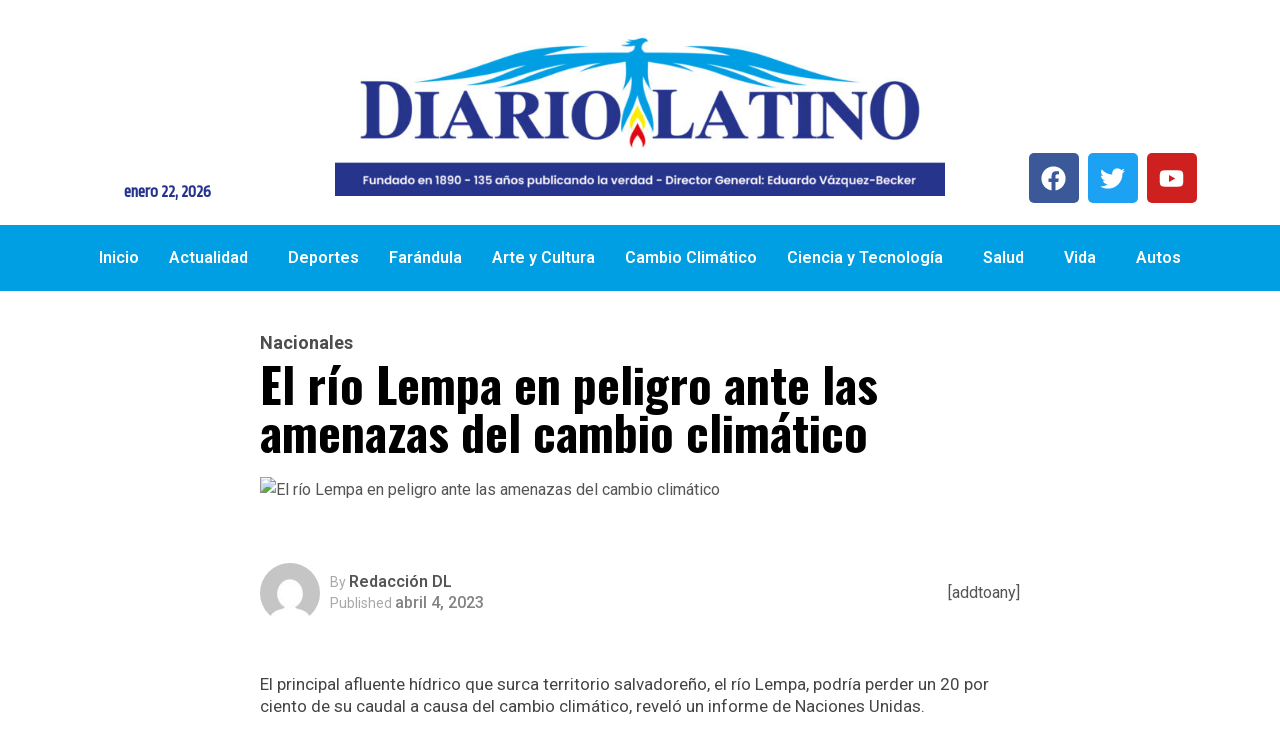

--- FILE ---
content_type: text/html; charset=UTF-8
request_url: https://diariolatino.net/el-rio-lempa-en-peligro-ante-las-amenazas-del-cambio-climatico/
body_size: 26397
content:
<!DOCTYPE html>
<html dir="ltr" lang="es" prefix="og: https://ogp.me/ns#">
<head>
	<meta charset="UTF-8" />
	<meta name="viewport" content="width=device-width, initial-scale=1" />
	<link rel="profile" href="http://gmpg.org/xfn/11" />
	<link rel="pingback" href="https://diariolatino.net/xmlrpc.php" />
	<title>El río Lempa en peligro ante las amenazas del cambio climático - Diario Latino</title>

		<!-- All in One SEO 4.9.3 - aioseo.com -->
	<meta name="description" content="El principal afluente hídrico que surca territorio salvadoreño, el río Lempa, podría perder un 20 por ciento de su caudal a causa del cambio climático, reveló un informe de Naciones Unidas. El más reciente estudio sobre el cambio climático de la Organización de las Naciones Unidas (ONU) indica que en 50 años, la corriente de" />
	<meta name="robots" content="max-image-preview:large" />
	<meta name="author" content="Redacción DL"/>
	<link rel="canonical" href="https://diariolatino.net/el-rio-lempa-en-peligro-ante-las-amenazas-del-cambio-climatico/" />
	<meta name="generator" content="All in One SEO (AIOSEO) 4.9.3" />
		<meta property="og:locale" content="es_MX" />
		<meta property="og:site_name" content="Diario Latino - Noticias de El Salvador y el mundo con el decano de la prensa centroamericana" />
		<meta property="og:type" content="article" />
		<meta property="og:title" content="El río Lempa en peligro ante las amenazas del cambio climático - Diario Latino" />
		<meta property="og:description" content="El principal afluente hídrico que surca territorio salvadoreño, el río Lempa, podría perder un 20 por ciento de su caudal a causa del cambio climático, reveló un informe de Naciones Unidas. El más reciente estudio sobre el cambio climático de la Organización de las Naciones Unidas (ONU) indica que en 50 años, la corriente de" />
		<meta property="og:url" content="https://diariolatino.net/el-rio-lempa-en-peligro-ante-las-amenazas-del-cambio-climatico/" />
		<meta property="article:published_time" content="2023-04-04T16:50:04+00:00" />
		<meta property="article:modified_time" content="2023-04-04T20:46:43+00:00" />
		<meta name="twitter:card" content="summary_large_image" />
		<meta name="twitter:title" content="El río Lempa en peligro ante las amenazas del cambio climático - Diario Latino" />
		<meta name="twitter:description" content="El principal afluente hídrico que surca territorio salvadoreño, el río Lempa, podría perder un 20 por ciento de su caudal a causa del cambio climático, reveló un informe de Naciones Unidas. El más reciente estudio sobre el cambio climático de la Organización de las Naciones Unidas (ONU) indica que en 50 años, la corriente de" />
		<script type="application/ld+json" class="aioseo-schema">
			{"@context":"https:\/\/schema.org","@graph":[{"@type":"BlogPosting","@id":"https:\/\/diariolatino.net\/el-rio-lempa-en-peligro-ante-las-amenazas-del-cambio-climatico\/#blogposting","name":"El r\u00edo Lempa en peligro ante las amenazas del cambio clim\u00e1tico - Diario Latino","headline":"El r\u00edo Lempa en peligro ante las amenazas del cambio clim\u00e1tico","author":{"@id":"https:\/\/diariolatino.net\/author\/redaccion\/#author"},"publisher":{"@id":"https:\/\/diariolatino.net\/#organization"},"image":{"@type":"ImageObject","url":"https:\/\/diariolatino.net\/wp-content\/uploads\/2023\/04\/04042023-rio-lempa.jpg","width":768,"height":416},"datePublished":"2023-04-04T10:50:04-06:00","dateModified":"2023-04-04T14:46:43-06:00","inLanguage":"es-MX","mainEntityOfPage":{"@id":"https:\/\/diariolatino.net\/el-rio-lempa-en-peligro-ante-las-amenazas-del-cambio-climatico\/#webpage"},"isPartOf":{"@id":"https:\/\/diariolatino.net\/el-rio-lempa-en-peligro-ante-las-amenazas-del-cambio-climatico\/#webpage"},"articleSection":"Nacionales"},{"@type":"BreadcrumbList","@id":"https:\/\/diariolatino.net\/el-rio-lempa-en-peligro-ante-las-amenazas-del-cambio-climatico\/#breadcrumblist","itemListElement":[{"@type":"ListItem","@id":"https:\/\/diariolatino.net#listItem","position":1,"name":"Home","item":"https:\/\/diariolatino.net","nextItem":{"@type":"ListItem","@id":"https:\/\/diariolatino.net\/category\/hoy\/#listItem","name":"Hoy"}},{"@type":"ListItem","@id":"https:\/\/diariolatino.net\/category\/hoy\/#listItem","position":2,"name":"Hoy","item":"https:\/\/diariolatino.net\/category\/hoy\/","nextItem":{"@type":"ListItem","@id":"https:\/\/diariolatino.net\/category\/hoy\/nacionales\/#listItem","name":"Nacionales"},"previousItem":{"@type":"ListItem","@id":"https:\/\/diariolatino.net#listItem","name":"Home"}},{"@type":"ListItem","@id":"https:\/\/diariolatino.net\/category\/hoy\/nacionales\/#listItem","position":3,"name":"Nacionales","item":"https:\/\/diariolatino.net\/category\/hoy\/nacionales\/","nextItem":{"@type":"ListItem","@id":"https:\/\/diariolatino.net\/el-rio-lempa-en-peligro-ante-las-amenazas-del-cambio-climatico\/#listItem","name":"El r\u00edo Lempa en peligro ante las amenazas del cambio clim\u00e1tico"},"previousItem":{"@type":"ListItem","@id":"https:\/\/diariolatino.net\/category\/hoy\/#listItem","name":"Hoy"}},{"@type":"ListItem","@id":"https:\/\/diariolatino.net\/el-rio-lempa-en-peligro-ante-las-amenazas-del-cambio-climatico\/#listItem","position":4,"name":"El r\u00edo Lempa en peligro ante las amenazas del cambio clim\u00e1tico","previousItem":{"@type":"ListItem","@id":"https:\/\/diariolatino.net\/category\/hoy\/nacionales\/#listItem","name":"Nacionales"}}]},{"@type":"Organization","@id":"https:\/\/diariolatino.net\/#organization","name":"Diario Latino","description":"Noticias de El Salvador y el mundo con el decano de la prensa centroamericana","url":"https:\/\/diariolatino.net\/"},{"@type":"Person","@id":"https:\/\/diariolatino.net\/author\/redaccion\/#author","url":"https:\/\/diariolatino.net\/author\/redaccion\/","name":"Redacci\u00f3n DL","image":{"@type":"ImageObject","@id":"https:\/\/diariolatino.net\/el-rio-lempa-en-peligro-ante-las-amenazas-del-cambio-climatico\/#authorImage","url":"https:\/\/secure.gravatar.com\/avatar\/ccc4f0eea9e7b4428615680835e79c916280ae55ff8d48b1e9d0af39f3d1e562?s=96&d=mm&r=g","width":96,"height":96,"caption":"Redacci\u00f3n DL"}},{"@type":"WebPage","@id":"https:\/\/diariolatino.net\/el-rio-lempa-en-peligro-ante-las-amenazas-del-cambio-climatico\/#webpage","url":"https:\/\/diariolatino.net\/el-rio-lempa-en-peligro-ante-las-amenazas-del-cambio-climatico\/","name":"El r\u00edo Lempa en peligro ante las amenazas del cambio clim\u00e1tico - Diario Latino","description":"El principal afluente h\u00eddrico que surca territorio salvadore\u00f1o, el r\u00edo Lempa, podr\u00eda perder un 20 por ciento de su caudal a causa del cambio clim\u00e1tico, revel\u00f3 un informe de Naciones Unidas. El m\u00e1s reciente estudio sobre el cambio clim\u00e1tico de la Organizaci\u00f3n de las Naciones Unidas (ONU) indica que en 50 a\u00f1os, la corriente de","inLanguage":"es-MX","isPartOf":{"@id":"https:\/\/diariolatino.net\/#website"},"breadcrumb":{"@id":"https:\/\/diariolatino.net\/el-rio-lempa-en-peligro-ante-las-amenazas-del-cambio-climatico\/#breadcrumblist"},"author":{"@id":"https:\/\/diariolatino.net\/author\/redaccion\/#author"},"creator":{"@id":"https:\/\/diariolatino.net\/author\/redaccion\/#author"},"image":{"@type":"ImageObject","url":"https:\/\/diariolatino.net\/wp-content\/uploads\/2023\/04\/04042023-rio-lempa.jpg","@id":"https:\/\/diariolatino.net\/el-rio-lempa-en-peligro-ante-las-amenazas-del-cambio-climatico\/#mainImage","width":768,"height":416},"primaryImageOfPage":{"@id":"https:\/\/diariolatino.net\/el-rio-lempa-en-peligro-ante-las-amenazas-del-cambio-climatico\/#mainImage"},"datePublished":"2023-04-04T10:50:04-06:00","dateModified":"2023-04-04T14:46:43-06:00"},{"@type":"WebSite","@id":"https:\/\/diariolatino.net\/#website","url":"https:\/\/diariolatino.net\/","name":"Diario Latino","description":"Noticias de El Salvador y el mundo con el decano de la prensa centroamericana","inLanguage":"es-MX","publisher":{"@id":"https:\/\/diariolatino.net\/#organization"}}]}
		</script>
		<!-- All in One SEO -->

<link rel='dns-prefetch' href='//fonts.googleapis.com' />
<link rel="alternate" type="application/rss+xml" title="Diario Latino &raquo; Feed" href="https://diariolatino.net/feed/" />
<link rel="alternate" type="application/rss+xml" title="Diario Latino &raquo; RSS de los comentarios" href="https://diariolatino.net/comments/feed/" />
<link rel="alternate" title="oEmbed (JSON)" type="application/json+oembed" href="https://diariolatino.net/wp-json/oembed/1.0/embed?url=https%3A%2F%2Fdiariolatino.net%2Fel-rio-lempa-en-peligro-ante-las-amenazas-del-cambio-climatico%2F" />
<link rel="alternate" title="oEmbed (XML)" type="text/xml+oembed" href="https://diariolatino.net/wp-json/oembed/1.0/embed?url=https%3A%2F%2Fdiariolatino.net%2Fel-rio-lempa-en-peligro-ante-las-amenazas-del-cambio-climatico%2F&#038;format=xml" />
<style id='wp-img-auto-sizes-contain-inline-css' type='text/css'>
img:is([sizes=auto i],[sizes^="auto," i]){contain-intrinsic-size:3000px 1500px}
/*# sourceURL=wp-img-auto-sizes-contain-inline-css */
</style>
<link rel='stylesheet' id='dashicons-css' href='https://diariolatino.net/wp-includes/css/dashicons.min.css?ver=6.9' type='text/css' media='all' />
<link rel='stylesheet' id='post-views-counter-frontend-css' href='https://diariolatino.net/wp-content/plugins/post-views-counter/css/frontend.css?ver=1.7.3' type='text/css' media='all' />
<link rel='stylesheet' id='hfe-widgets-style-css' href='https://diariolatino.net/wp-content/plugins/header-footer-elementor/inc/widgets-css/frontend.css?ver=2.8.2' type='text/css' media='all' />
<link rel='stylesheet' id='hfe-woo-product-grid-css' href='https://diariolatino.net/wp-content/plugins/header-footer-elementor/inc/widgets-css/woo-products.css?ver=2.8.2' type='text/css' media='all' />
<style id='wp-emoji-styles-inline-css' type='text/css'>

	img.wp-smiley, img.emoji {
		display: inline !important;
		border: none !important;
		box-shadow: none !important;
		height: 1em !important;
		width: 1em !important;
		margin: 0 0.07em !important;
		vertical-align: -0.1em !important;
		background: none !important;
		padding: 0 !important;
	}
/*# sourceURL=wp-emoji-styles-inline-css */
</style>
<link rel='stylesheet' id='wp-block-library-css' href='https://diariolatino.net/wp-includes/css/dist/block-library/style.min.css?ver=6.9' type='text/css' media='all' />
<style id='wp-block-library-theme-inline-css' type='text/css'>
.wp-block-audio :where(figcaption){color:#555;font-size:13px;text-align:center}.is-dark-theme .wp-block-audio :where(figcaption){color:#ffffffa6}.wp-block-audio{margin:0 0 1em}.wp-block-code{border:1px solid #ccc;border-radius:4px;font-family:Menlo,Consolas,monaco,monospace;padding:.8em 1em}.wp-block-embed :where(figcaption){color:#555;font-size:13px;text-align:center}.is-dark-theme .wp-block-embed :where(figcaption){color:#ffffffa6}.wp-block-embed{margin:0 0 1em}.blocks-gallery-caption{color:#555;font-size:13px;text-align:center}.is-dark-theme .blocks-gallery-caption{color:#ffffffa6}:root :where(.wp-block-image figcaption){color:#555;font-size:13px;text-align:center}.is-dark-theme :root :where(.wp-block-image figcaption){color:#ffffffa6}.wp-block-image{margin:0 0 1em}.wp-block-pullquote{border-bottom:4px solid;border-top:4px solid;color:currentColor;margin-bottom:1.75em}.wp-block-pullquote :where(cite),.wp-block-pullquote :where(footer),.wp-block-pullquote__citation{color:currentColor;font-size:.8125em;font-style:normal;text-transform:uppercase}.wp-block-quote{border-left:.25em solid;margin:0 0 1.75em;padding-left:1em}.wp-block-quote cite,.wp-block-quote footer{color:currentColor;font-size:.8125em;font-style:normal;position:relative}.wp-block-quote:where(.has-text-align-right){border-left:none;border-right:.25em solid;padding-left:0;padding-right:1em}.wp-block-quote:where(.has-text-align-center){border:none;padding-left:0}.wp-block-quote.is-large,.wp-block-quote.is-style-large,.wp-block-quote:where(.is-style-plain){border:none}.wp-block-search .wp-block-search__label{font-weight:700}.wp-block-search__button{border:1px solid #ccc;padding:.375em .625em}:where(.wp-block-group.has-background){padding:1.25em 2.375em}.wp-block-separator.has-css-opacity{opacity:.4}.wp-block-separator{border:none;border-bottom:2px solid;margin-left:auto;margin-right:auto}.wp-block-separator.has-alpha-channel-opacity{opacity:1}.wp-block-separator:not(.is-style-wide):not(.is-style-dots){width:100px}.wp-block-separator.has-background:not(.is-style-dots){border-bottom:none;height:1px}.wp-block-separator.has-background:not(.is-style-wide):not(.is-style-dots){height:2px}.wp-block-table{margin:0 0 1em}.wp-block-table td,.wp-block-table th{word-break:normal}.wp-block-table :where(figcaption){color:#555;font-size:13px;text-align:center}.is-dark-theme .wp-block-table :where(figcaption){color:#ffffffa6}.wp-block-video :where(figcaption){color:#555;font-size:13px;text-align:center}.is-dark-theme .wp-block-video :where(figcaption){color:#ffffffa6}.wp-block-video{margin:0 0 1em}:root :where(.wp-block-template-part.has-background){margin-bottom:0;margin-top:0;padding:1.25em 2.375em}
/*# sourceURL=/wp-includes/css/dist/block-library/theme.min.css */
</style>
<style id='classic-theme-styles-inline-css' type='text/css'>
/*! This file is auto-generated */
.wp-block-button__link{color:#fff;background-color:#32373c;border-radius:9999px;box-shadow:none;text-decoration:none;padding:calc(.667em + 2px) calc(1.333em + 2px);font-size:1.125em}.wp-block-file__button{background:#32373c;color:#fff;text-decoration:none}
/*# sourceURL=/wp-includes/css/classic-themes.min.css */
</style>
<link rel='stylesheet' id='aioseo/css/src/vue/standalone/blocks/table-of-contents/global.scss-css' href='https://diariolatino.net/wp-content/plugins/all-in-one-seo-pack/dist/Lite/assets/css/table-of-contents/global.e90f6d47.css?ver=4.9.3' type='text/css' media='all' />
<style id='global-styles-inline-css' type='text/css'>
:root{--wp--preset--aspect-ratio--square: 1;--wp--preset--aspect-ratio--4-3: 4/3;--wp--preset--aspect-ratio--3-4: 3/4;--wp--preset--aspect-ratio--3-2: 3/2;--wp--preset--aspect-ratio--2-3: 2/3;--wp--preset--aspect-ratio--16-9: 16/9;--wp--preset--aspect-ratio--9-16: 9/16;--wp--preset--color--black: #000000;--wp--preset--color--cyan-bluish-gray: #abb8c3;--wp--preset--color--white: #ffffff;--wp--preset--color--pale-pink: #f78da7;--wp--preset--color--vivid-red: #cf2e2e;--wp--preset--color--luminous-vivid-orange: #ff6900;--wp--preset--color--luminous-vivid-amber: #fcb900;--wp--preset--color--light-green-cyan: #7bdcb5;--wp--preset--color--vivid-green-cyan: #00d084;--wp--preset--color--pale-cyan-blue: #8ed1fc;--wp--preset--color--vivid-cyan-blue: #0693e3;--wp--preset--color--vivid-purple: #9b51e0;--wp--preset--gradient--vivid-cyan-blue-to-vivid-purple: linear-gradient(135deg,rgb(6,147,227) 0%,rgb(155,81,224) 100%);--wp--preset--gradient--light-green-cyan-to-vivid-green-cyan: linear-gradient(135deg,rgb(122,220,180) 0%,rgb(0,208,130) 100%);--wp--preset--gradient--luminous-vivid-amber-to-luminous-vivid-orange: linear-gradient(135deg,rgb(252,185,0) 0%,rgb(255,105,0) 100%);--wp--preset--gradient--luminous-vivid-orange-to-vivid-red: linear-gradient(135deg,rgb(255,105,0) 0%,rgb(207,46,46) 100%);--wp--preset--gradient--very-light-gray-to-cyan-bluish-gray: linear-gradient(135deg,rgb(238,238,238) 0%,rgb(169,184,195) 100%);--wp--preset--gradient--cool-to-warm-spectrum: linear-gradient(135deg,rgb(74,234,220) 0%,rgb(151,120,209) 20%,rgb(207,42,186) 40%,rgb(238,44,130) 60%,rgb(251,105,98) 80%,rgb(254,248,76) 100%);--wp--preset--gradient--blush-light-purple: linear-gradient(135deg,rgb(255,206,236) 0%,rgb(152,150,240) 100%);--wp--preset--gradient--blush-bordeaux: linear-gradient(135deg,rgb(254,205,165) 0%,rgb(254,45,45) 50%,rgb(107,0,62) 100%);--wp--preset--gradient--luminous-dusk: linear-gradient(135deg,rgb(255,203,112) 0%,rgb(199,81,192) 50%,rgb(65,88,208) 100%);--wp--preset--gradient--pale-ocean: linear-gradient(135deg,rgb(255,245,203) 0%,rgb(182,227,212) 50%,rgb(51,167,181) 100%);--wp--preset--gradient--electric-grass: linear-gradient(135deg,rgb(202,248,128) 0%,rgb(113,206,126) 100%);--wp--preset--gradient--midnight: linear-gradient(135deg,rgb(2,3,129) 0%,rgb(40,116,252) 100%);--wp--preset--font-size--small: 13px;--wp--preset--font-size--medium: 20px;--wp--preset--font-size--large: 36px;--wp--preset--font-size--x-large: 42px;--wp--preset--spacing--20: 0.44rem;--wp--preset--spacing--30: 0.67rem;--wp--preset--spacing--40: 1rem;--wp--preset--spacing--50: 1.5rem;--wp--preset--spacing--60: 2.25rem;--wp--preset--spacing--70: 3.38rem;--wp--preset--spacing--80: 5.06rem;--wp--preset--shadow--natural: 6px 6px 9px rgba(0, 0, 0, 0.2);--wp--preset--shadow--deep: 12px 12px 50px rgba(0, 0, 0, 0.4);--wp--preset--shadow--sharp: 6px 6px 0px rgba(0, 0, 0, 0.2);--wp--preset--shadow--outlined: 6px 6px 0px -3px rgb(255, 255, 255), 6px 6px rgb(0, 0, 0);--wp--preset--shadow--crisp: 6px 6px 0px rgb(0, 0, 0);}:where(.is-layout-flex){gap: 0.5em;}:where(.is-layout-grid){gap: 0.5em;}body .is-layout-flex{display: flex;}.is-layout-flex{flex-wrap: wrap;align-items: center;}.is-layout-flex > :is(*, div){margin: 0;}body .is-layout-grid{display: grid;}.is-layout-grid > :is(*, div){margin: 0;}:where(.wp-block-columns.is-layout-flex){gap: 2em;}:where(.wp-block-columns.is-layout-grid){gap: 2em;}:where(.wp-block-post-template.is-layout-flex){gap: 1.25em;}:where(.wp-block-post-template.is-layout-grid){gap: 1.25em;}.has-black-color{color: var(--wp--preset--color--black) !important;}.has-cyan-bluish-gray-color{color: var(--wp--preset--color--cyan-bluish-gray) !important;}.has-white-color{color: var(--wp--preset--color--white) !important;}.has-pale-pink-color{color: var(--wp--preset--color--pale-pink) !important;}.has-vivid-red-color{color: var(--wp--preset--color--vivid-red) !important;}.has-luminous-vivid-orange-color{color: var(--wp--preset--color--luminous-vivid-orange) !important;}.has-luminous-vivid-amber-color{color: var(--wp--preset--color--luminous-vivid-amber) !important;}.has-light-green-cyan-color{color: var(--wp--preset--color--light-green-cyan) !important;}.has-vivid-green-cyan-color{color: var(--wp--preset--color--vivid-green-cyan) !important;}.has-pale-cyan-blue-color{color: var(--wp--preset--color--pale-cyan-blue) !important;}.has-vivid-cyan-blue-color{color: var(--wp--preset--color--vivid-cyan-blue) !important;}.has-vivid-purple-color{color: var(--wp--preset--color--vivid-purple) !important;}.has-black-background-color{background-color: var(--wp--preset--color--black) !important;}.has-cyan-bluish-gray-background-color{background-color: var(--wp--preset--color--cyan-bluish-gray) !important;}.has-white-background-color{background-color: var(--wp--preset--color--white) !important;}.has-pale-pink-background-color{background-color: var(--wp--preset--color--pale-pink) !important;}.has-vivid-red-background-color{background-color: var(--wp--preset--color--vivid-red) !important;}.has-luminous-vivid-orange-background-color{background-color: var(--wp--preset--color--luminous-vivid-orange) !important;}.has-luminous-vivid-amber-background-color{background-color: var(--wp--preset--color--luminous-vivid-amber) !important;}.has-light-green-cyan-background-color{background-color: var(--wp--preset--color--light-green-cyan) !important;}.has-vivid-green-cyan-background-color{background-color: var(--wp--preset--color--vivid-green-cyan) !important;}.has-pale-cyan-blue-background-color{background-color: var(--wp--preset--color--pale-cyan-blue) !important;}.has-vivid-cyan-blue-background-color{background-color: var(--wp--preset--color--vivid-cyan-blue) !important;}.has-vivid-purple-background-color{background-color: var(--wp--preset--color--vivid-purple) !important;}.has-black-border-color{border-color: var(--wp--preset--color--black) !important;}.has-cyan-bluish-gray-border-color{border-color: var(--wp--preset--color--cyan-bluish-gray) !important;}.has-white-border-color{border-color: var(--wp--preset--color--white) !important;}.has-pale-pink-border-color{border-color: var(--wp--preset--color--pale-pink) !important;}.has-vivid-red-border-color{border-color: var(--wp--preset--color--vivid-red) !important;}.has-luminous-vivid-orange-border-color{border-color: var(--wp--preset--color--luminous-vivid-orange) !important;}.has-luminous-vivid-amber-border-color{border-color: var(--wp--preset--color--luminous-vivid-amber) !important;}.has-light-green-cyan-border-color{border-color: var(--wp--preset--color--light-green-cyan) !important;}.has-vivid-green-cyan-border-color{border-color: var(--wp--preset--color--vivid-green-cyan) !important;}.has-pale-cyan-blue-border-color{border-color: var(--wp--preset--color--pale-cyan-blue) !important;}.has-vivid-cyan-blue-border-color{border-color: var(--wp--preset--color--vivid-cyan-blue) !important;}.has-vivid-purple-border-color{border-color: var(--wp--preset--color--vivid-purple) !important;}.has-vivid-cyan-blue-to-vivid-purple-gradient-background{background: var(--wp--preset--gradient--vivid-cyan-blue-to-vivid-purple) !important;}.has-light-green-cyan-to-vivid-green-cyan-gradient-background{background: var(--wp--preset--gradient--light-green-cyan-to-vivid-green-cyan) !important;}.has-luminous-vivid-amber-to-luminous-vivid-orange-gradient-background{background: var(--wp--preset--gradient--luminous-vivid-amber-to-luminous-vivid-orange) !important;}.has-luminous-vivid-orange-to-vivid-red-gradient-background{background: var(--wp--preset--gradient--luminous-vivid-orange-to-vivid-red) !important;}.has-very-light-gray-to-cyan-bluish-gray-gradient-background{background: var(--wp--preset--gradient--very-light-gray-to-cyan-bluish-gray) !important;}.has-cool-to-warm-spectrum-gradient-background{background: var(--wp--preset--gradient--cool-to-warm-spectrum) !important;}.has-blush-light-purple-gradient-background{background: var(--wp--preset--gradient--blush-light-purple) !important;}.has-blush-bordeaux-gradient-background{background: var(--wp--preset--gradient--blush-bordeaux) !important;}.has-luminous-dusk-gradient-background{background: var(--wp--preset--gradient--luminous-dusk) !important;}.has-pale-ocean-gradient-background{background: var(--wp--preset--gradient--pale-ocean) !important;}.has-electric-grass-gradient-background{background: var(--wp--preset--gradient--electric-grass) !important;}.has-midnight-gradient-background{background: var(--wp--preset--gradient--midnight) !important;}.has-small-font-size{font-size: var(--wp--preset--font-size--small) !important;}.has-medium-font-size{font-size: var(--wp--preset--font-size--medium) !important;}.has-large-font-size{font-size: var(--wp--preset--font-size--large) !important;}.has-x-large-font-size{font-size: var(--wp--preset--font-size--x-large) !important;}
:where(.wp-block-post-template.is-layout-flex){gap: 1.25em;}:where(.wp-block-post-template.is-layout-grid){gap: 1.25em;}
:where(.wp-block-term-template.is-layout-flex){gap: 1.25em;}:where(.wp-block-term-template.is-layout-grid){gap: 1.25em;}
:where(.wp-block-columns.is-layout-flex){gap: 2em;}:where(.wp-block-columns.is-layout-grid){gap: 2em;}
:root :where(.wp-block-pullquote){font-size: 1.5em;line-height: 1.6;}
/*# sourceURL=global-styles-inline-css */
</style>
<link rel='stylesheet' id='SFSImainCss-css' href='https://diariolatino.net/wp-content/plugins/ultimate-social-media-icons/css/sfsi-style.css?ver=2.9.6' type='text/css' media='all' />
<link rel='stylesheet' id='woocommerce-layout-css' href='https://diariolatino.net/wp-content/plugins/woocommerce/assets/css/woocommerce-layout.css?ver=10.4.3' type='text/css' media='all' />
<link rel='stylesheet' id='woocommerce-smallscreen-css' href='https://diariolatino.net/wp-content/plugins/woocommerce/assets/css/woocommerce-smallscreen.css?ver=10.4.3' type='text/css' media='only screen and (max-width: 768px)' />
<link rel='stylesheet' id='woocommerce-general-css' href='https://diariolatino.net/wp-content/plugins/woocommerce/assets/css/woocommerce.css?ver=10.4.3' type='text/css' media='all' />
<style id='woocommerce-inline-inline-css' type='text/css'>
.woocommerce form .form-row .required { visibility: visible; }
/*# sourceURL=woocommerce-inline-inline-css */
</style>
<link rel='stylesheet' id='wcf--addons-css' href='https://diariolatino.net/wp-content/plugins/animation-addons-for-elementor/assets/css/wcf-addons.min.css?ver=6.9' type='text/css' media='all' />
<link rel='stylesheet' id='hfe-style-css' href='https://diariolatino.net/wp-content/plugins/header-footer-elementor/assets/css/header-footer-elementor.css?ver=2.8.2' type='text/css' media='all' />
<link rel='stylesheet' id='elementor-frontend-css' href='https://diariolatino.net/wp-content/plugins/elementor/assets/css/frontend.min.css?ver=3.34.2' type='text/css' media='all' />
<link rel='stylesheet' id='elementor-post-82183-css' href='https://diariolatino.net/wp-content/uploads/elementor/css/post-82183.css?ver=1769108124' type='text/css' media='all' />
<link rel='stylesheet' id='elementor-post-82352-css' href='https://diariolatino.net/wp-content/uploads/elementor/css/post-82352.css?ver=1769108124' type='text/css' media='all' />
<link rel='stylesheet' id='elementor-post-82482-css' href='https://diariolatino.net/wp-content/uploads/elementor/css/post-82482.css?ver=1769108124' type='text/css' media='all' />
<link rel='stylesheet' id='font-awesome-lib-css' href='https://diariolatino.net/wp-content/themes/vibenews/assets/css/font-awesome.css?ver=6.9' type='text/css' media='all' />
<link rel='stylesheet' id='icon-font-css' href='https://diariolatino.net/wp-content/themes/vibenews/assets/css/icon-font.css?ver=6.9' type='text/css' media='all' />
<link rel='stylesheet' id='remix-icon-css' href='https://diariolatino.net/wp-content/themes/vibenews/assets/css/remixicon.css?ver=6.9' type='text/css' media='all' />
<link rel='stylesheet' id='animate-css' href='https://diariolatino.net/wp-content/themes/vibenews/assets/css/animate.css?ver=6.9' type='text/css' media='all' />
<link rel='stylesheet' id='magnific-popup-css' href='https://diariolatino.net/wp-content/themes/vibenews/assets/css/magnific-popup.css?ver=6.9' type='text/css' media='all' />
<link rel='stylesheet' id='owl-carousel-css' href='https://diariolatino.net/wp-content/themes/vibenews/assets/css/owl.carousel.min.css?ver=6.9' type='text/css' media='all' />
<link rel='stylesheet' id='owl-theme-css' href='https://diariolatino.net/wp-content/themes/vibenews/assets/css/owl.theme.min.css?ver=6.9' type='text/css' media='all' />
<link rel='stylesheet' id='slick-css' href='https://diariolatino.net/wp-content/themes/vibenews/assets/css/slick.css?ver=6.9' type='text/css' media='all' />
<link rel='stylesheet' id='slicknav-css' href='https://diariolatino.net/wp-content/themes/vibenews/assets/css/slicknav.css?ver=6.9' type='text/css' media='all' />
<link rel='stylesheet' id='swiper-css' href='https://diariolatino.net/wp-content/plugins/elementor/assets/lib/swiper/v8/css/swiper.min.css?ver=8.4.5' type='text/css' media='all' />
<link rel='stylesheet' id='flickity-css' href='https://diariolatino.net/wp-content/themes/vibenews/assets/css/flickity.min.css?ver=6.9' type='text/css' media='all' />
<link rel='stylesheet' id='bootstrap-css' href='https://diariolatino.net/wp-content/themes/vibenews/assets/css/bootstrap.min.css?ver=4.0' type='text/css' media='all' />
<link rel='stylesheet' id='theme-fonts-css' href='https://diariolatino.net/wp-content/themes/vibenews/assets/css/theme-fonts.css?ver=1.0' type='text/css' media='all' />
<link rel='stylesheet' id='vibenews-main-css' href='https://diariolatino.net/wp-content/themes/vibenews/assets/css/main.css?ver=6.9' type='text/css' media='all' />
<link rel='stylesheet' id='vibenews-responsive-css' href='https://diariolatino.net/wp-content/themes/vibenews/assets/css/responsive.css?ver=6.9' type='text/css' media='all' />
<link rel='stylesheet' id='vibenews-style-css' href='https://diariolatino.net/wp-content/themes/vibenews/style.css?ver=6.9' type='text/css' media='all' />
<link rel='stylesheet' id='vibenews-custom-style-css' href='https://diariolatino.net/wp-content/themes/vibenews/assets/css/custom-style.css?ver=6.9' type='text/css' media='all' />
<style id='vibenews-custom-style-inline-css' type='text/css'>
.lv-header-bar-1 .panel-bar-box:hover .lv-header-bar-line, .backto, .wp-block-search .wp-block-search__button, .nav-menu-wrapper .mainmenu ul>li:hover>a::before, .video-play-icon-wrap a {background-color: #0af8c5!important;}.search-icon.theme-search-custom-iconn:hover, .nav-menu-wrapper .mainmenu ul>li.menu-item-has-children>a:hover:after {color: #0af8c5!important;}.wp-block-search .wp-block-search__button, #theme-serach-box_Inner .theme-serach-box_inner_wrapper input {border-color: #0af8c5!important;}.backto:hover, .widget_block.widget_search .wp-block-search__button:hover, .see-all-btn a:hover, .theme-latest-post-block-wrapper .post-time-box:before, .news_tab_Block .nav-tabs .nav-link.active, .blog-sidebar .widget ul li::before, .main-container .theme-pagination-style ul.page-numbers li span.current, .main-container .theme-pagination-style ul.page-numbers li a.page-numbers:hover, .blog-post-comment .comment-respond .comment-form .btn-comments:hover, .woocommerce ul.products li.product .add_to_cart_button, .woocommerce-page ul.products li.product .add_to_cart_button, .wc-block-product-search .wc-block-product-search__button, .woocommerce span.onsale, .woocommerce-mini-cart__buttons a.button.wc-forward, .woocommerce-mini-cart__buttons a.button.checkout:hover, nav.wc-pagination ul.page-pagination li span.current, nav.wc-pagination ul.page-pagination li a.page-numbers:hover, .woocommerce #respond input#submit.alt, .woocommerce a.button.alt, .woocommerce button.button.alt, .woocommerce input.button.alt, .woocommerce #respond input#submit, .woocommerce a.button, .woocommerce input.button, .woocommerce button.button.alt.disabled {background-color: #2660ff!important;}.see-all-btn a, .main-container .theme-pagination-style ul.page-numbers li i, .blog-details-content ul li::marker, .theme_blog_nav_Label, .theme_blog_nav_Title a:hover, .blog-post-comment .comment-respond .comment-form .btn-comments, .blog-post-comment .comment-respond p.logged-in-as a, .woocommerce ul.products li.product .woocommerce-loop-product__title a:hover, .woocommerce-page ul.products li.product .woocommerce-loop-product__title a:hover, .woocommerce-info a.showcoupon, .woocommerce-info:before {color: #2660ff!important;}.widget_block.widget_search .wp-block-search__button:hover, .see-all-btn a, .main-container .theme-pagination-style ul.page-numbers li span.current, .main-container .theme-pagination-style ul.page-numbers li a.page-numbers:hover, .blog-post-comment .comment-respond .comment-form .btn-comments, nav.wc-pagination ul.page-pagination li span.current, nav.wc-pagination ul.page-pagination li a.page-numbers:hover, .woocommerce-info {border-color: #2660ff!important;}
					.cat-item-98 span.post_count {background-color : #FFFFFF !important;} 
				
					.cat-item-100 span.post_count {background-color : #FFFFFF !important;} 
				
					.cat-item-236 span.post_count {background-color : #ffbc00 !important;} 
				
					.cat-item-85 span.post_count {background-color : #FFFFFF !important;} 
				
					.cat-item-66 span.post_count {background-color : #FFFFFF !important;} 
				
					.cat-item-72 span.post_count {background-color : #FFFFFF !important;} 
				
					.cat-item-71 span.post_count {background-color : #FFFFFF !important;} 
				
					.cat-item-78 span.post_count {background-color : #FFFFFF !important;} 
				
					.cat-item-92 span.post_count {background-color : #FFFFFF !important;} 
				
					.cat-item-88 span.post_count {background-color : #FFFFFF !important;} 
				
					.cat-item-70 span.post_count {background-color : #FFFFFF !important;} 
				
					.cat-item-89 span.post_count {background-color : #FFFFFF !important;} 
				
					.cat-item-101 span.post_count {background-color : #FFFFFF !important;} 
				
					.cat-item-67 span.post_count {background-color : #FFFFFF !important;} 
				
					.cat-item-237 span.post_count {background-color : #FFFFFF !important;} 
				
					.cat-item-238 span.post_count {background-color : #FFFFFF !important;} 
				
					.cat-item-65 span.post_count {background-color : #FFFFFF !important;} 
				
					.cat-item-87 span.post_count {background-color : #FFFFFF !important;} 
				
					.cat-item-239 span.post_count {background-color : #FFFFFF !important;} 
				
					.cat-item-240 span.post_count {background-color : #FFFFFF !important;} 
				
					.cat-item-126 span.post_count {background-color : #FFFFFF !important;} 
				
					.cat-item-75 span.post_count {background-color : #FFFFFF !important;} 
				
					.cat-item-159 span.post_count {background-color : #FFFFFF !important;} 
				
					.cat-item-86 span.post_count {background-color : #FFFFFF !important;} 
				
					.cat-item-90 span.post_count {background-color : #FFFFFF !important;} 
				
					.cat-item-109 span.post_count {background-color : #FFFFFF !important;} 
				
					.cat-item-241 span.post_count {background-color : #FFFFFF !important;} 
				
					.cat-item-242 span.post_count {background-color : #ffbc00 !important;} 
				
					.cat-item-84 span.post_count {background-color : #FFFFFF !important;} 
				
					.cat-item-1 span.post_count {background-color : #FFFFFF !important;} 
				
					.cat-item-243 span.post_count {background-color : #ffbc00 !important;} 
				
					.cat-item-244 span.post_count {background-color : #ffbc00 !important;} 
				
					.cat-item-81 span.post_count {background-color : #FFFFFF !important;} 
				
					.cat-item-108 span.post_count {background-color : #FFFFFF !important;} 
				
					.cat-item-127 span.post_count {background-color : #FFFFFF !important;} 
				
					.cat-item-18 span.post_count {background-color : #FFFFFF !important;} 
				
/*# sourceURL=vibenews-custom-style-inline-css */
</style>
<link rel='stylesheet' id='vibenews-woocommerce-style-css' href='https://diariolatino.net/wp-content/themes/vibenews/assets/css/woocommerce.css?ver=6.9' type='text/css' media='all' />
<link rel='stylesheet' id='hfe-elementor-icons-css' href='https://diariolatino.net/wp-content/plugins/elementor/assets/lib/eicons/css/elementor-icons.min.css?ver=5.34.0' type='text/css' media='all' />
<link rel='stylesheet' id='hfe-icons-list-css' href='https://diariolatino.net/wp-content/plugins/elementor/assets/css/widget-icon-list.min.css?ver=3.24.3' type='text/css' media='all' />
<link rel='stylesheet' id='hfe-social-icons-css' href='https://diariolatino.net/wp-content/plugins/elementor/assets/css/widget-social-icons.min.css?ver=3.24.0' type='text/css' media='all' />
<link rel='stylesheet' id='hfe-social-share-icons-brands-css' href='https://diariolatino.net/wp-content/plugins/elementor/assets/lib/font-awesome/css/brands.css?ver=5.15.3' type='text/css' media='all' />
<link rel='stylesheet' id='hfe-social-share-icons-fontawesome-css' href='https://diariolatino.net/wp-content/plugins/elementor/assets/lib/font-awesome/css/fontawesome.css?ver=5.15.3' type='text/css' media='all' />
<link rel='stylesheet' id='hfe-nav-menu-icons-css' href='https://diariolatino.net/wp-content/plugins/elementor/assets/lib/font-awesome/css/solid.css?ver=5.15.3' type='text/css' media='all' />
<link crossorigin="anonymous" rel='stylesheet' id='csf-google-web-fonts-css' href='//fonts.googleapis.com/css?family=Roboto:400%7COswald:700&#038;subset=latin-ext&#038;display=swap' type='text/css' media='all' />
<link crossorigin="anonymous" rel='stylesheet' id='elementor-gf-roboto-css' href='https://fonts.googleapis.com/css?family=Roboto:100,100italic,200,200italic,300,300italic,400,400italic,500,500italic,600,600italic,700,700italic,800,800italic,900,900italic&#038;display=swap' type='text/css' media='all' />
<link crossorigin="anonymous" rel='stylesheet' id='elementor-gf-robotoslab-css' href='https://fonts.googleapis.com/css?family=Roboto+Slab:100,100italic,200,200italic,300,300italic,400,400italic,500,500italic,600,600italic,700,700italic,800,800italic,900,900italic&#038;display=swap' type='text/css' media='all' />
<link crossorigin="anonymous" rel='stylesheet' id='elementor-gf-ropasans-css' href='https://fonts.googleapis.com/css?family=Ropa+Sans:100,100italic,200,200italic,300,300italic,400,400italic,500,500italic,600,600italic,700,700italic,800,800italic,900,900italic&#038;display=swap' type='text/css' media='all' />
<script type="text/javascript" src="https://diariolatino.net/wp-includes/js/jquery/jquery.min.js?ver=3.7.1" id="jquery-core-js"></script>
<script type="text/javascript" src="https://diariolatino.net/wp-includes/js/jquery/jquery-migrate.min.js?ver=3.4.1" id="jquery-migrate-js"></script>
<script type="text/javascript" id="jquery-js-after">
/* <![CDATA[ */
!function($){"use strict";$(document).ready(function(){$(this).scrollTop()>100&&$(".hfe-scroll-to-top-wrap").removeClass("hfe-scroll-to-top-hide"),$(window).scroll(function(){$(this).scrollTop()<100?$(".hfe-scroll-to-top-wrap").fadeOut(300):$(".hfe-scroll-to-top-wrap").fadeIn(300)}),$(".hfe-scroll-to-top-wrap").on("click",function(){$("html, body").animate({scrollTop:0},300);return!1})})}(jQuery);
!function($){'use strict';$(document).ready(function(){var bar=$('.hfe-reading-progress-bar');if(!bar.length)return;$(window).on('scroll',function(){var s=$(window).scrollTop(),d=$(document).height()-$(window).height(),p=d? s/d*100:0;bar.css('width',p+'%')});});}(jQuery);
//# sourceURL=jquery-js-after
/* ]]> */
</script>
<script type="text/javascript" src="https://diariolatino.net/wp-content/plugins/woocommerce/assets/js/jquery-blockui/jquery.blockUI.min.js?ver=2.7.0-wc.10.4.3" id="wc-jquery-blockui-js" defer="defer" data-wp-strategy="defer"></script>
<script type="text/javascript" id="wc-add-to-cart-js-extra">
/* <![CDATA[ */
var wc_add_to_cart_params = {"ajax_url":"/wp-admin/admin-ajax.php","wc_ajax_url":"/?wc-ajax=%%endpoint%%","i18n_view_cart":"Ver carrito","cart_url":"https://diariolatino.net/?elementor_library=default-kit-2","is_cart":"","cart_redirect_after_add":"no"};
//# sourceURL=wc-add-to-cart-js-extra
/* ]]> */
</script>
<script type="text/javascript" src="https://diariolatino.net/wp-content/plugins/woocommerce/assets/js/frontend/add-to-cart.min.js?ver=10.4.3" id="wc-add-to-cart-js" defer="defer" data-wp-strategy="defer"></script>
<script type="text/javascript" src="https://diariolatino.net/wp-content/plugins/woocommerce/assets/js/js-cookie/js.cookie.min.js?ver=2.1.4-wc.10.4.3" id="wc-js-cookie-js" defer="defer" data-wp-strategy="defer"></script>
<script type="text/javascript" id="woocommerce-js-extra">
/* <![CDATA[ */
var woocommerce_params = {"ajax_url":"/wp-admin/admin-ajax.php","wc_ajax_url":"/?wc-ajax=%%endpoint%%","i18n_password_show":"Show password","i18n_password_hide":"Hide password"};
//# sourceURL=woocommerce-js-extra
/* ]]> */
</script>
<script type="text/javascript" src="https://diariolatino.net/wp-content/plugins/woocommerce/assets/js/frontend/woocommerce.min.js?ver=10.4.3" id="woocommerce-js" defer="defer" data-wp-strategy="defer"></script>
<script type="text/javascript" id="wcf--addons-js-extra">
/* <![CDATA[ */
var WCF_ADDONS_JS = {"ajaxUrl":"https://diariolatino.net/wp-admin/admin-ajax.php","_wpnonce":"90b183b973","post_id":"64067","i18n":{"okay":"Okay","cancel":"Cancel","submit":"Submit","success":"Success","warning":"Warning"},"smoothScroller":null,"mode":"","elementor_breakpoint":{"laptop":1366,"tablet":1024,"mobile":767,"desktop":1400}};
//# sourceURL=wcf--addons-js-extra
/* ]]> */
</script>
<script type="text/javascript" src="https://diariolatino.net/wp-content/plugins/animation-addons-for-elementor/assets/js/wcf-addons.min.js?ver=6.9" id="wcf--addons-js"></script>
<link rel="https://api.w.org/" href="https://diariolatino.net/wp-json/" /><link rel="alternate" title="JSON" type="application/json" href="https://diariolatino.net/wp-json/wp/v2/posts/64067" /><link rel="EditURI" type="application/rsd+xml" title="RSD" href="https://diariolatino.net/xmlrpc.php?rsd" />
<meta name="generator" content="WordPress 6.9" />
<meta name="generator" content="WooCommerce 10.4.3" />
<link rel='shortlink' href='https://diariolatino.net/?p=64067' />
	<noscript><style>.woocommerce-product-gallery{ opacity: 1 !important; }</style></noscript>
	<meta name="generator" content="Elementor 3.34.2; features: e_font_icon_svg, additional_custom_breakpoints; settings: css_print_method-external, google_font-enabled, font_display-swap">
			<style>
				.e-con.e-parent:nth-of-type(n+4):not(.e-lazyloaded):not(.e-no-lazyload),
				.e-con.e-parent:nth-of-type(n+4):not(.e-lazyloaded):not(.e-no-lazyload) * {
					background-image: none !important;
				}
				@media screen and (max-height: 1024px) {
					.e-con.e-parent:nth-of-type(n+3):not(.e-lazyloaded):not(.e-no-lazyload),
					.e-con.e-parent:nth-of-type(n+3):not(.e-lazyloaded):not(.e-no-lazyload) * {
						background-image: none !important;
					}
				}
				@media screen and (max-height: 640px) {
					.e-con.e-parent:nth-of-type(n+2):not(.e-lazyloaded):not(.e-no-lazyload),
					.e-con.e-parent:nth-of-type(n+2):not(.e-lazyloaded):not(.e-no-lazyload) * {
						background-image: none !important;
					}
				}
			</style>
			<link rel="amphtml" href="https://diariolatino.net/el-rio-lempa-en-peligro-ante-las-amenazas-del-cambio-climatico/?amp=1"><style type="text/css">body{font-family:"Roboto";color:#555555;font-weight:400;font-size:16px;line-height:26px;}h1{font-family:"Oswald";color:#000000;font-weight:700;font-size:42px;line-height:50px;}h2{font-family:"Oswald";color:#000000;font-weight:700;font-size:28px;line-height:36px;}h3{font-family:"Oswald";color:#000000;font-weight:700;font-size:24px;line-height:28px;}h4{font-family:"Oswald";color:#000000;font-weight:700;font-size:18px;line-height:28px;}h5{font-family:"Oswald";color:#000000;font-weight:700;font-size:14px;line-height:24px;}h6{font-family:"Oswald";color:#000000;font-weight:700;font-size:14px;line-height:28px;}.main-container.blog-spacing{padding-top:80px;padding-right:0px;padding-bottom:80px;padding-left:0px;}.main-container.cat-page-spacing{padding-top:80px;padding-right:0px;padding-bottom:80px;padding-left:0px;}.single-one-bwrap{padding-top:40px;padding-right:0px;padding-bottom:80px;padding-left:0px;}body{background-color:#fff;}body{color:#555555;}.theme-logo-area{background:#000000;}.lv-header-bar-line{background-color:#5A5A5A;}.search-icon.theme-search-custom-iconn{color:#404040;}.mode-switcher{color:#555555;}footer.theme-footer-wrapper{background:#000000;}p.copyright-text{color:#797979;}body.page .main-container{padding-top:80px;padding-right:0px;padding-bottom:80px;padding-left:0px;}</style>		<style type="text/css" id="wp-custom-css">
			h1, h2, h3, h4, h5, h6 {
  text-transform: none !important;
}		</style>
		</head>

<body class="wp-singular post-template-default single single-post postid-64067 single-format-standard wp-theme-vibenews theme-vibenews td-standard-pack sfsi_actvite_theme_default woocommerce-no-js ehf-header ehf-footer ehf-template-vibenews ehf-stylesheet-vibenews sidebar-active woocommerce-active elementor-default elementor-kit-82183">
<div id="page" class="hfeed site">

		<header id="masthead" itemscope="itemscope" itemtype="https://schema.org/WPHeader">
			<p class="main-title bhf-hidden" itemprop="headline"><a href="https://diariolatino.net" title="Diario Latino" rel="home">Diario Latino</a></p>
					<div data-elementor-type="wp-post" data-elementor-id="82352" class="elementor elementor-82352">
				<div class="elementor-element elementor-element-d050acb e-flex e-con-boxed e-con e-parent" data-id="d050acb" data-element_type="container">
					<div class="e-con-inner">
		<div class="elementor-element elementor-element-5bc9889 e-con-full e-flex e-con e-child" data-id="5bc9889" data-element_type="container">
				<div class="elementor-element elementor-element-b5e2f2e elementor-widget elementor-widget-wcf--current-date" data-id="b5e2f2e" data-element_type="widget" data-widget_type="wcf--current-date.default">
				<div class="elementor-widget-container">
							<style>
			.wcf__current_date {
				display: flex;
			}
		</style>
		<div class="wcf__current_date">
			
			<div class="today-date">
				enero 22, 2026			</div>
		</div>
				</div>
				</div>
				</div>
		<div class="elementor-element elementor-element-218bb35 e-con-full e-flex e-con e-child" data-id="218bb35" data-element_type="container">
				<div class="elementor-element elementor-element-080f09a elementor-widget elementor-widget-image" data-id="080f09a" data-element_type="widget" data-widget_type="image.default">
																<a href="https://diariolatino.net/">
							<img fetchpriority="high" width="640" height="186" src="https://diariolatino.net/wp-content/uploads/2025/11/PLogoDL_135years_01-1024x297.jpg" class="attachment-large size-large wp-image-82443" alt="" srcset="https://diariolatino.net/wp-content/uploads/2025/11/PLogoDL_135years_01-1024x297.jpg 1024w, https://diariolatino.net/wp-content/uploads/2025/11/PLogoDL_135years_01-600x174.jpg 600w, https://diariolatino.net/wp-content/uploads/2025/11/PLogoDL_135years_01-300x87.jpg 300w, https://diariolatino.net/wp-content/uploads/2025/11/PLogoDL_135years_01-768x222.jpg 768w, https://diariolatino.net/wp-content/uploads/2025/11/PLogoDL_135years_01-1536x445.jpg 1536w, https://diariolatino.net/wp-content/uploads/2025/11/PLogoDL_135years_01.jpg 1650w" sizes="(max-width: 640px) 100vw, 640px" />								</a>
															</div>
				</div>
		<div class="elementor-element elementor-element-49e6286 e-con-full e-flex e-con e-child" data-id="49e6286" data-element_type="container">
				<div class="elementor-element elementor-element-df1629d elementor-shape-rounded elementor-grid-0 e-grid-align-center elementor-widget elementor-widget-social-icons" data-id="df1629d" data-element_type="widget" data-widget_type="social-icons.default">
							<div class="elementor-social-icons-wrapper elementor-grid" role="list">
							<span class="elementor-grid-item" role="listitem">
					<a class="elementor-icon elementor-social-icon elementor-social-icon-facebook elementor-repeater-item-41bd2b4" target="_blank">
						<span class="elementor-screen-only">Facebook</span>
						<svg aria-hidden="true" class="e-font-icon-svg e-fab-facebook" viewBox="0 0 512 512" xmlns="http://www.w3.org/2000/svg"><path d="M504 256C504 119 393 8 256 8S8 119 8 256c0 123.78 90.69 226.38 209.25 245V327.69h-63V256h63v-54.64c0-62.15 37-96.48 93.67-96.48 27.14 0 55.52 4.84 55.52 4.84v61h-31.28c-30.8 0-40.41 19.12-40.41 38.73V256h68.78l-11 71.69h-57.78V501C413.31 482.38 504 379.78 504 256z"></path></svg>					</a>
				</span>
							<span class="elementor-grid-item" role="listitem">
					<a class="elementor-icon elementor-social-icon elementor-social-icon-twitter elementor-repeater-item-4cfbfda" target="_blank">
						<span class="elementor-screen-only">Twitter</span>
						<svg aria-hidden="true" class="e-font-icon-svg e-fab-twitter" viewBox="0 0 512 512" xmlns="http://www.w3.org/2000/svg"><path d="M459.37 151.716c.325 4.548.325 9.097.325 13.645 0 138.72-105.583 298.558-298.558 298.558-59.452 0-114.68-17.219-161.137-47.106 8.447.974 16.568 1.299 25.34 1.299 49.055 0 94.213-16.568 130.274-44.832-46.132-.975-84.792-31.188-98.112-72.772 6.498.974 12.995 1.624 19.818 1.624 9.421 0 18.843-1.3 27.614-3.573-48.081-9.747-84.143-51.98-84.143-102.985v-1.299c13.969 7.797 30.214 12.67 47.431 13.319-28.264-18.843-46.781-51.005-46.781-87.391 0-19.492 5.197-37.36 14.294-52.954 51.655 63.675 129.3 105.258 216.365 109.807-1.624-7.797-2.599-15.918-2.599-24.04 0-57.828 46.782-104.934 104.934-104.934 30.213 0 57.502 12.67 76.67 33.137 23.715-4.548 46.456-13.32 66.599-25.34-7.798 24.366-24.366 44.833-46.132 57.827 21.117-2.273 41.584-8.122 60.426-16.243-14.292 20.791-32.161 39.308-52.628 54.253z"></path></svg>					</a>
				</span>
							<span class="elementor-grid-item" role="listitem">
					<a class="elementor-icon elementor-social-icon elementor-social-icon-youtube elementor-repeater-item-cad0e98" target="_blank">
						<span class="elementor-screen-only">Youtube</span>
						<svg aria-hidden="true" class="e-font-icon-svg e-fab-youtube" viewBox="0 0 576 512" xmlns="http://www.w3.org/2000/svg"><path d="M549.655 124.083c-6.281-23.65-24.787-42.276-48.284-48.597C458.781 64 288 64 288 64S117.22 64 74.629 75.486c-23.497 6.322-42.003 24.947-48.284 48.597-11.412 42.867-11.412 132.305-11.412 132.305s0 89.438 11.412 132.305c6.281 23.65 24.787 41.5 48.284 47.821C117.22 448 288 448 288 448s170.78 0 213.371-11.486c23.497-6.321 42.003-24.171 48.284-47.821 11.412-42.867 11.412-132.305 11.412-132.305s0-89.438-11.412-132.305zm-317.51 213.508V175.185l142.739 81.205-142.739 81.201z"></path></svg>					</a>
				</span>
					</div>
						</div>
				</div>
					</div>
				</div>
		<div class="elementor-element elementor-element-5fc9c73 e-flex e-con-boxed e-con e-parent" data-id="5fc9c73" data-element_type="container" data-settings="{&quot;background_background&quot;:&quot;classic&quot;}">
					<div class="e-con-inner">
				<div class="elementor-element elementor-element-aea8758 hfe-nav-menu__align-left hfe-submenu-icon-arrow hfe-submenu-animation-none hfe-link-redirect-child hfe-nav-menu__breakpoint-tablet elementor-widget elementor-widget-navigation-menu" data-id="aea8758" data-element_type="widget" data-settings="{&quot;menu_space_between&quot;:{&quot;unit&quot;:&quot;px&quot;,&quot;size&quot;:0,&quot;sizes&quot;:[]},&quot;padding_horizontal_menu_item&quot;:{&quot;unit&quot;:&quot;px&quot;,&quot;size&quot;:15,&quot;sizes&quot;:[]},&quot;padding_horizontal_menu_item_tablet&quot;:{&quot;unit&quot;:&quot;px&quot;,&quot;size&quot;:&quot;&quot;,&quot;sizes&quot;:[]},&quot;padding_horizontal_menu_item_mobile&quot;:{&quot;unit&quot;:&quot;px&quot;,&quot;size&quot;:&quot;&quot;,&quot;sizes&quot;:[]},&quot;padding_vertical_menu_item&quot;:{&quot;unit&quot;:&quot;px&quot;,&quot;size&quot;:15,&quot;sizes&quot;:[]},&quot;padding_vertical_menu_item_tablet&quot;:{&quot;unit&quot;:&quot;px&quot;,&quot;size&quot;:&quot;&quot;,&quot;sizes&quot;:[]},&quot;padding_vertical_menu_item_mobile&quot;:{&quot;unit&quot;:&quot;px&quot;,&quot;size&quot;:&quot;&quot;,&quot;sizes&quot;:[]},&quot;menu_space_between_tablet&quot;:{&quot;unit&quot;:&quot;px&quot;,&quot;size&quot;:&quot;&quot;,&quot;sizes&quot;:[]},&quot;menu_space_between_mobile&quot;:{&quot;unit&quot;:&quot;px&quot;,&quot;size&quot;:&quot;&quot;,&quot;sizes&quot;:[]},&quot;menu_row_space&quot;:{&quot;unit&quot;:&quot;px&quot;,&quot;size&quot;:&quot;&quot;,&quot;sizes&quot;:[]},&quot;menu_row_space_tablet&quot;:{&quot;unit&quot;:&quot;px&quot;,&quot;size&quot;:&quot;&quot;,&quot;sizes&quot;:[]},&quot;menu_row_space_mobile&quot;:{&quot;unit&quot;:&quot;px&quot;,&quot;size&quot;:&quot;&quot;,&quot;sizes&quot;:[]},&quot;dropdown_border_radius&quot;:{&quot;unit&quot;:&quot;px&quot;,&quot;top&quot;:&quot;&quot;,&quot;right&quot;:&quot;&quot;,&quot;bottom&quot;:&quot;&quot;,&quot;left&quot;:&quot;&quot;,&quot;isLinked&quot;:true},&quot;dropdown_border_radius_tablet&quot;:{&quot;unit&quot;:&quot;px&quot;,&quot;top&quot;:&quot;&quot;,&quot;right&quot;:&quot;&quot;,&quot;bottom&quot;:&quot;&quot;,&quot;left&quot;:&quot;&quot;,&quot;isLinked&quot;:true},&quot;dropdown_border_radius_mobile&quot;:{&quot;unit&quot;:&quot;px&quot;,&quot;top&quot;:&quot;&quot;,&quot;right&quot;:&quot;&quot;,&quot;bottom&quot;:&quot;&quot;,&quot;left&quot;:&quot;&quot;,&quot;isLinked&quot;:true},&quot;width_dropdown_item&quot;:{&quot;unit&quot;:&quot;px&quot;,&quot;size&quot;:&quot;220&quot;,&quot;sizes&quot;:[]},&quot;width_dropdown_item_tablet&quot;:{&quot;unit&quot;:&quot;px&quot;,&quot;size&quot;:&quot;&quot;,&quot;sizes&quot;:[]},&quot;width_dropdown_item_mobile&quot;:{&quot;unit&quot;:&quot;px&quot;,&quot;size&quot;:&quot;&quot;,&quot;sizes&quot;:[]},&quot;padding_horizontal_dropdown_item&quot;:{&quot;unit&quot;:&quot;px&quot;,&quot;size&quot;:&quot;&quot;,&quot;sizes&quot;:[]},&quot;padding_horizontal_dropdown_item_tablet&quot;:{&quot;unit&quot;:&quot;px&quot;,&quot;size&quot;:&quot;&quot;,&quot;sizes&quot;:[]},&quot;padding_horizontal_dropdown_item_mobile&quot;:{&quot;unit&quot;:&quot;px&quot;,&quot;size&quot;:&quot;&quot;,&quot;sizes&quot;:[]},&quot;padding_vertical_dropdown_item&quot;:{&quot;unit&quot;:&quot;px&quot;,&quot;size&quot;:15,&quot;sizes&quot;:[]},&quot;padding_vertical_dropdown_item_tablet&quot;:{&quot;unit&quot;:&quot;px&quot;,&quot;size&quot;:&quot;&quot;,&quot;sizes&quot;:[]},&quot;padding_vertical_dropdown_item_mobile&quot;:{&quot;unit&quot;:&quot;px&quot;,&quot;size&quot;:&quot;&quot;,&quot;sizes&quot;:[]},&quot;distance_from_menu&quot;:{&quot;unit&quot;:&quot;px&quot;,&quot;size&quot;:&quot;&quot;,&quot;sizes&quot;:[]},&quot;distance_from_menu_tablet&quot;:{&quot;unit&quot;:&quot;px&quot;,&quot;size&quot;:&quot;&quot;,&quot;sizes&quot;:[]},&quot;distance_from_menu_mobile&quot;:{&quot;unit&quot;:&quot;px&quot;,&quot;size&quot;:&quot;&quot;,&quot;sizes&quot;:[]},&quot;toggle_size&quot;:{&quot;unit&quot;:&quot;px&quot;,&quot;size&quot;:&quot;&quot;,&quot;sizes&quot;:[]},&quot;toggle_size_tablet&quot;:{&quot;unit&quot;:&quot;px&quot;,&quot;size&quot;:&quot;&quot;,&quot;sizes&quot;:[]},&quot;toggle_size_mobile&quot;:{&quot;unit&quot;:&quot;px&quot;,&quot;size&quot;:&quot;&quot;,&quot;sizes&quot;:[]},&quot;toggle_border_width&quot;:{&quot;unit&quot;:&quot;px&quot;,&quot;size&quot;:&quot;&quot;,&quot;sizes&quot;:[]},&quot;toggle_border_width_tablet&quot;:{&quot;unit&quot;:&quot;px&quot;,&quot;size&quot;:&quot;&quot;,&quot;sizes&quot;:[]},&quot;toggle_border_width_mobile&quot;:{&quot;unit&quot;:&quot;px&quot;,&quot;size&quot;:&quot;&quot;,&quot;sizes&quot;:[]},&quot;toggle_border_radius&quot;:{&quot;unit&quot;:&quot;px&quot;,&quot;size&quot;:&quot;&quot;,&quot;sizes&quot;:[]},&quot;toggle_border_radius_tablet&quot;:{&quot;unit&quot;:&quot;px&quot;,&quot;size&quot;:&quot;&quot;,&quot;sizes&quot;:[]},&quot;toggle_border_radius_mobile&quot;:{&quot;unit&quot;:&quot;px&quot;,&quot;size&quot;:&quot;&quot;,&quot;sizes&quot;:[]}}" data-widget_type="navigation-menu.default">
				<div class="elementor-widget-container">
								<div class="hfe-nav-menu hfe-layout-horizontal hfe-nav-menu-layout horizontal hfe-pointer__none" data-layout="horizontal">
				<div role="button" class="hfe-nav-menu__toggle elementor-clickable" tabindex="0" aria-label="Menu Toggle">
					<span class="screen-reader-text">Menú</span>
					<div class="hfe-nav-menu-icon">
						<svg aria-hidden="true"  class="e-font-icon-svg e-fas-align-justify" viewBox="0 0 448 512" xmlns="http://www.w3.org/2000/svg"><path d="M432 416H16a16 16 0 0 0-16 16v32a16 16 0 0 0 16 16h416a16 16 0 0 0 16-16v-32a16 16 0 0 0-16-16zm0-128H16a16 16 0 0 0-16 16v32a16 16 0 0 0 16 16h416a16 16 0 0 0 16-16v-32a16 16 0 0 0-16-16zm0-128H16a16 16 0 0 0-16 16v32a16 16 0 0 0 16 16h416a16 16 0 0 0 16-16v-32a16 16 0 0 0-16-16zm0-128H16A16 16 0 0 0 0 48v32a16 16 0 0 0 16 16h416a16 16 0 0 0 16-16V48a16 16 0 0 0-16-16z"></path></svg>					</div>
				</div>
				<nav class="hfe-nav-menu__layout-horizontal hfe-nav-menu__submenu-arrow" data-toggle-icon="&lt;svg aria-hidden=&quot;true&quot; tabindex=&quot;0&quot; class=&quot;e-font-icon-svg e-fas-align-justify&quot; viewBox=&quot;0 0 448 512&quot; xmlns=&quot;http://www.w3.org/2000/svg&quot;&gt;&lt;path d=&quot;M432 416H16a16 16 0 0 0-16 16v32a16 16 0 0 0 16 16h416a16 16 0 0 0 16-16v-32a16 16 0 0 0-16-16zm0-128H16a16 16 0 0 0-16 16v32a16 16 0 0 0 16 16h416a16 16 0 0 0 16-16v-32a16 16 0 0 0-16-16zm0-128H16a16 16 0 0 0-16 16v32a16 16 0 0 0 16 16h416a16 16 0 0 0 16-16v-32a16 16 0 0 0-16-16zm0-128H16A16 16 0 0 0 0 48v32a16 16 0 0 0 16 16h416a16 16 0 0 0 16-16V48a16 16 0 0 0-16-16z&quot;&gt;&lt;/path&gt;&lt;/svg&gt;" data-close-icon="&lt;svg aria-hidden=&quot;true&quot; tabindex=&quot;0&quot; class=&quot;e-font-icon-svg e-far-window-close&quot; viewBox=&quot;0 0 512 512&quot; xmlns=&quot;http://www.w3.org/2000/svg&quot;&gt;&lt;path d=&quot;M464 32H48C21.5 32 0 53.5 0 80v352c0 26.5 21.5 48 48 48h416c26.5 0 48-21.5 48-48V80c0-26.5-21.5-48-48-48zm0 394c0 3.3-2.7 6-6 6H54c-3.3 0-6-2.7-6-6V86c0-3.3 2.7-6 6-6h404c3.3 0 6 2.7 6 6v340zM356.5 194.6L295.1 256l61.4 61.4c4.6 4.6 4.6 12.1 0 16.8l-22.3 22.3c-4.6 4.6-12.1 4.6-16.8 0L256 295.1l-61.4 61.4c-4.6 4.6-12.1 4.6-16.8 0l-22.3-22.3c-4.6-4.6-4.6-12.1 0-16.8l61.4-61.4-61.4-61.4c-4.6-4.6-4.6-12.1 0-16.8l22.3-22.3c4.6-4.6 12.1-4.6 16.8 0l61.4 61.4 61.4-61.4c4.6-4.6 12.1-4.6 16.8 0l22.3 22.3c4.7 4.6 4.7 12.1 0 16.8z&quot;&gt;&lt;/path&gt;&lt;/svg&gt;" data-full-width="yes">
					<ul id="menu-1-aea8758" class="hfe-nav-menu"><li id="menu-item-84299" class="menu-item menu-item-type-post_type menu-item-object-page menu-item-home parent hfe-creative-menu"><a href="https://diariolatino.net/" class = "hfe-menu-item">Inicio</a></li>
<li id="menu-item-794" class="menu-item menu-item-type-post_type menu-item-object-page menu-item-has-children parent hfe-has-submenu hfe-creative-menu"><div class="hfe-has-submenu-container" tabindex="0" role="button" aria-haspopup="true" aria-expanded="false"><a href="https://diariolatino.net/hoy/" class = "hfe-menu-item">Actualidad<span class='hfe-menu-toggle sub-arrow hfe-menu-child-0'><i class='fa'></i></span></a></div>
<ul class="sub-menu">
	<li id="menu-item-807" class="menu-item menu-item-type-taxonomy menu-item-object-category current-post-ancestor current-menu-parent current-post-parent hfe-creative-menu"><a href="https://diariolatino.net/category/hoy/nacionales/" class = "hfe-sub-menu-item">Nacionales</a></li>
	<li id="menu-item-806" class="menu-item menu-item-type-taxonomy menu-item-object-category hfe-creative-menu"><a href="https://diariolatino.net/category/hoy/internacionales/" class = "hfe-sub-menu-item">Internacionales</a></li>
	<li id="menu-item-796" class="menu-item menu-item-type-post_type menu-item-object-page hfe-creative-menu"><a href="https://diariolatino.net/economia/" class = "hfe-sub-menu-item">Economía</a></li>
	<li id="menu-item-795" class="menu-item menu-item-type-post_type menu-item-object-page menu-item-has-children hfe-has-submenu hfe-creative-menu"><div class="hfe-has-submenu-container" tabindex="0" role="button" aria-haspopup="true" aria-expanded="false"><a href="https://diariolatino.net/editoriales/" class = "hfe-sub-menu-item">Editoriales<span class='hfe-menu-toggle sub-arrow hfe-menu-child-1'><i class='fa'></i></span></a></div>
	<ul class="sub-menu">
		<li id="menu-item-809" class="menu-item menu-item-type-taxonomy menu-item-object-category hfe-creative-menu"><a href="https://diariolatino.net/category/editoriales-editoriales/" class = "hfe-sub-menu-item">Editoriales</a></li>
		<li id="menu-item-810" class="menu-item menu-item-type-taxonomy menu-item-object-category hfe-creative-menu"><a href="https://diariolatino.net/category/opinion/" class = "hfe-sub-menu-item">Opinión</a></li>
	</ul>
</li>
	<li id="menu-item-808" class="menu-item menu-item-type-taxonomy menu-item-object-category hfe-creative-menu"><a href="https://diariolatino.net/category/pagina-dos/" class = "hfe-sub-menu-item">Diario Latino Recomienda</a></li>
	<li id="menu-item-1639" class="menu-item menu-item-type-taxonomy menu-item-object-category hfe-creative-menu"><a href="https://diariolatino.net/category/blog/" class = "hfe-sub-menu-item">Blogs</a></li>
	<li id="menu-item-1640" class="menu-item menu-item-type-taxonomy menu-item-object-category hfe-creative-menu"><a href="https://diariolatino.net/category/pagina-dos-2/" class = "hfe-sub-menu-item">Página Dos</a></li>
</ul>
</li>
<li id="menu-item-797" class="menu-item menu-item-type-post_type menu-item-object-page parent hfe-creative-menu"><a href="https://diariolatino.net/deportes/" class = "hfe-menu-item">Deportes</a></li>
<li id="menu-item-801" class="menu-item menu-item-type-post_type menu-item-object-page parent hfe-creative-menu"><a href="https://diariolatino.net/farandula/" class = "hfe-menu-item">Farándula</a></li>
<li id="menu-item-798" class="menu-item menu-item-type-post_type menu-item-object-page parent hfe-creative-menu"><a href="https://diariolatino.net/cultura/" class = "hfe-menu-item">Arte y Cultura</a></li>
<li id="menu-item-799" class="menu-item menu-item-type-post_type menu-item-object-page parent hfe-creative-menu"><a href="https://diariolatino.net/clima/" class = "hfe-menu-item">Cambio Climático</a></li>
<li id="menu-item-1814" class="menu-item menu-item-type-custom menu-item-object-custom menu-item-has-children parent hfe-has-submenu hfe-creative-menu"><div class="hfe-has-submenu-container" tabindex="0" role="button" aria-haspopup="true" aria-expanded="false"><a href="#" class = "hfe-menu-item">Ciencia y Tecnología<span class='hfe-menu-toggle sub-arrow hfe-menu-child-0'><i class='fa'></i></span></a></div>
<ul class="sub-menu">
	<li id="menu-item-813" class="menu-item menu-item-type-taxonomy menu-item-object-category hfe-creative-menu"><a href="https://diariolatino.net/category/ciencia/" class = "hfe-sub-menu-item">Ciencia</a></li>
	<li id="menu-item-814" class="menu-item menu-item-type-taxonomy menu-item-object-category hfe-creative-menu"><a href="https://diariolatino.net/category/tecnologia/" class = "hfe-sub-menu-item">Tecnología</a></li>
</ul>
</li>
<li id="menu-item-1815" class="menu-item menu-item-type-custom menu-item-object-custom menu-item-has-children parent hfe-has-submenu hfe-creative-menu"><div class="hfe-has-submenu-container" tabindex="0" role="button" aria-haspopup="true" aria-expanded="false"><a href="#" class = "hfe-menu-item">Salud<span class='hfe-menu-toggle sub-arrow hfe-menu-child-0'><i class='fa'></i></span></a></div>
<ul class="sub-menu">
	<li id="menu-item-812" class="menu-item menu-item-type-taxonomy menu-item-object-category hfe-creative-menu"><a href="https://diariolatino.net/category/salud1/" class = "hfe-sub-menu-item">Salud</a></li>
	<li id="menu-item-811" class="menu-item menu-item-type-taxonomy menu-item-object-category hfe-creative-menu"><a href="https://diariolatino.net/category/calidad-de-vida/" class = "hfe-sub-menu-item">Calidad de Vida</a></li>
</ul>
</li>
<li id="menu-item-1552" class="menu-item menu-item-type-custom menu-item-object-custom menu-item-has-children parent hfe-has-submenu hfe-creative-menu"><div class="hfe-has-submenu-container" tabindex="0" role="button" aria-haspopup="true" aria-expanded="false"><a href="#" class = "hfe-menu-item">Vida<span class='hfe-menu-toggle sub-arrow hfe-menu-child-0'><i class='fa'></i></span></a></div>
<ul class="sub-menu">
	<li id="menu-item-815" class="menu-item menu-item-type-taxonomy menu-item-object-category hfe-creative-menu"><a href="https://diariolatino.net/category/curiosidades/" class = "hfe-sub-menu-item">Curiosidades</a></li>
	<li id="menu-item-1017" class="menu-item menu-item-type-taxonomy menu-item-object-category hfe-creative-menu"><a href="https://diariolatino.net/category/ellas/" class = "hfe-sub-menu-item">Ellas</a></li>
	<li id="menu-item-1501" class="menu-item menu-item-type-post_type menu-item-object-page hfe-creative-menu"><a href="https://diariolatino.net/red-fork/" class = "hfe-sub-menu-item">Red Fork</a></li>
	<li id="menu-item-1500" class="menu-item menu-item-type-post_type menu-item-object-page hfe-creative-menu"><a href="https://diariolatino.net/turistiando/" class = "hfe-sub-menu-item">Turistiando</a></li>
</ul>
</li>
<li id="menu-item-1671" class="menu-item menu-item-type-taxonomy menu-item-object-category parent hfe-creative-menu"><a href="https://diariolatino.net/category/autos/" class = "hfe-menu-item">Autos</a></li>
</ul> 
				</nav>
			</div>
							</div>
				</div>
					</div>
				</div>
				</div>
				</header>

	

	

<div id="main-content" class="bloglayout__One main-container blog-single post-layout-style2 single-one-bwrap theme-post-style-three"  role="main">
	<div class="container">
		<div class="row single-blog-content">

		<div class="col-lg-12 col-md-12">
		
			<article id="post-64067" class="post-content post-single post-64067 post type-post status-publish format-standard has-post-thumbnail hentry category-nacionales">

				<div class="blog_layout_one_Top">
					<div class="post-header-style1">
						<header class="entry-header clearfix single-blog-header">
						
												<div class="blog-post-cat sblog_catt_design">
						 
   
	 

	
	<a class="news-cat_Name" href="https://diariolatino.net/category/hoy/nacionales/">
		Nacionales	</a>
   
							</div>
							
						
						<h1 class="post-title single_blog_inner__Title">
						El río Lempa en peligro ante las amenazas del cambio climático						</h1>
						
							
						
												<div class="post-featured-image">
													<img class="img-fluid" src="https://diariolatino.net/wp-content/uploads/2023/04/04042023-rio-lempa.jpg" alt="El río Lempa en peligro ante las amenazas del cambio climático">
													</div>
						
						<div class="theme-blog-details-meta-wrap">
							<div class="slider-meta-left">

								<div class="slider-meta-left-author">
									<img alt='' src='https://secure.gravatar.com/avatar/ccc4f0eea9e7b4428615680835e79c916280ae55ff8d48b1e9d0af39f3d1e562?s=60&#038;d=mm&#038;r=g' srcset='https://secure.gravatar.com/avatar/ccc4f0eea9e7b4428615680835e79c916280ae55ff8d48b1e9d0af39f3d1e562?s=120&#038;d=mm&#038;r=g 2x' class='avatar avatar-60 photo' height='60' width='60' decoding='async'/>								</div>
								
								<div class="slider-meta-left-content">

									<div class="post-author-name-item">
										<span>By</span>Redacción DL									</div>

									<ul class="slider-bottom-meta-list">
										<li class="slider-meta-date"><span>Published</span>abril 4, 2023</li>
									</ul>
								</div>
							</div>
							
							<div class="slider-meta-right">
								<div class="share-now-box">
[addtoany]								</div>
							</div>
						</div>	

						
						</header>
					</div>  

				</div>
							
				<div class="theme-blog-details">
					<div class="post-body clearfix single-blog-header single-blog-inner blog-single-block blog-details-content">
						<!-- Article content -->
						<div class="entry-content clearfix">
							
							
<p>El principal afluente hídrico que surca territorio salvadoreño, el río Lempa, podría perder un 20 por ciento de su caudal a causa del cambio climático, reveló un informe de Naciones Unidas.</p>



<p>El más reciente estudio sobre el cambio climático de la Organización de las Naciones Unidas (ONU) indica que en 50 años, la corriente de agua que mueve hidroeléctricas y es vital para la agricultura del país, y el consumo humano, podría verse afectado y convertirse en un riachuelo en algunas partes de El Salvador si no se emprenden “acciones más ambiciosas”.</p>



<p>Proyecciones de los científicos señalan una reducción del 20 por ciento de las entradas a los principales embalses de este sistema y encontraron resultados similares, utilizando un enfoque de modelado que también consideran cambios potenciales en la vegetación.</p>



<p>El documento del Grupo Intergubernamental de Expertos sobre el Cambio Climático (IPCC, según sus siglas en inglés), presentado en Suiza, cita el modelo climático basado en consenso sobre impactos hidrológicos del cambio climático en la cuenca del río Lempa, un estudio de EP Maurer, JC Adam y AW Wood, publicado en 2009, que usó 16 modelos climáticos.</p>



<p>El caudal, precisan los científicos, bajará debido a la disminución de las lluvias que se prevé, y a la evaporación del agua, entre los años 2070 y 2100.</p>



<p>Si eso se concreta las afectaciones sobre la capacidad de generación de energía hidroeléctrica será afectada entre el 33 y el 53 por ciento entre los años 2070 y 2099, cuando el país debe estar produciendo toda su energía a través de fuentes limpias y no contaminantes.</p>



<p>El Lempa es el principal río del que se abastece El Salvador con un recorrido desde su nacimiento en Guatemala y pasando por Honduras de 422 kilómetros hasta el Océano Pacífico.</p>
<div class='sfsiaftrpstwpr'><div class='sfsi_responsive_icons' style='display:block;margin-top:10px; margin-bottom: 10px; width:100%' data-icon-width-type='Fully responsive' data-icon-width-size='240' data-edge-type='Round' data-edge-radius='5'  ><div class='sfsi_icons_container sfsi_responsive_without_counter_icons sfsi_medium_button_container sfsi_icons_container_box_fully_container ' style='width:100%;display:flex; text-align:center;' ><a target='_blank' rel='noopener' href='https://www.facebook.com/sharer/sharer.php?u=https%3A%2F%2Fdiariolatino.net%2Fel-rio-lempa-en-peligro-ante-las-amenazas-del-cambio-climatico%2F' style='display:block;text-align:center;margin-left:10px;  flex-basis:100%;' class=sfsi_responsive_fluid ><div class='sfsi_responsive_icon_item_container sfsi_responsive_icon_facebook_container sfsi_medium_button sfsi_responsive_icon_gradient sfsi_centered_icon' style=' border-radius:5px; width:auto; ' ><img style='max-height: 25px;display:unset;margin:0' class='sfsi_wicon' alt='facebook' src='https://diariolatino.net/wp-content/plugins/ultimate-social-media-icons/images/responsive-icon/facebook.svg'><span style='color:#fff'>Share on Facebook</span></div></a><a target='_blank' rel='noopener' href='https://x.com/intent/post?text=Hey%2C+check+out+this+cool+site+I+found%3A+www.yourname.com+%23Topic+via%40my_x_twitter_name&url=https%3A%2F%2Fdiariolatino.net%2Fel-rio-lempa-en-peligro-ante-las-amenazas-del-cambio-climatico%2F' style='display:block;text-align:center;margin-left:10px;  flex-basis:100%;' class=sfsi_responsive_fluid ><div class='sfsi_responsive_icon_item_container sfsi_responsive_icon_twitter_container sfsi_medium_button sfsi_responsive_icon_gradient sfsi_centered_icon' style=' border-radius:5px; width:auto; ' ><img style='max-height: 25px;display:unset;margin:0' class='sfsi_wicon' alt='Twitter' src='https://diariolatino.net/wp-content/plugins/ultimate-social-media-icons/images/responsive-icon/Twitter.svg'><span style='color:#fff'>Post on X</span></div></a><a target='_blank' rel='noopener' href='https://follow.it/now' style='display:block;text-align:center;margin-left:10px;  flex-basis:100%;' class=sfsi_responsive_fluid ><div class='sfsi_responsive_icon_item_container sfsi_responsive_icon_follow_container sfsi_medium_button sfsi_responsive_icon_gradient sfsi_centered_icon' style=' border-radius:5px; width:auto; ' ><img style='max-height: 25px;display:unset;margin:0' class='sfsi_wicon' alt='Follow' src='https://diariolatino.net/wp-content/plugins/ultimate-social-media-icons/images/responsive-icon/Follow.png'><span style='color:#fff'>Follow us</span></div></a></div></div></div><!--end responsive_icons--><div class="post-views content-post post-64067 entry-meta load-static">
				<span class="post-views-icon dashicons dashicons-chart-bar"></span> <span class="post-views-label">Post Views:</span> <span class="post-views-count">513</span>
			</div>							
							

						</div>
					</div>
				</div>
							
			</article>
					   
							<div class="author_bio__Wrapper" ><div class="author-thumb"><img alt='' src='https://secure.gravatar.com/avatar/ccc4f0eea9e7b4428615680835e79c916280ae55ff8d48b1e9d0af39f3d1e562?s=115&#038;d=mm&#038;r=g' srcset='https://secure.gravatar.com/avatar/ccc4f0eea9e7b4428615680835e79c916280ae55ff8d48b1e9d0af39f3d1e562?s=230&#038;d=mm&#038;r=g 2x' class='avatar avatar-115 photo' height='115' width='115' decoding='async'/></div><div class="theme_author_Info"><div class="theme_author_Title">Written By</div><div class="theme_author__Name">Redacción DL</div><p class="theme_author__Description"></p><div class="theme_author_Socials"></div></div></div>					   
						
			<div class="theme_comments_box_Wrapper">
				

			</div>

						
			</div>
					

		</div>
		
		<div class="row">
			<div class="col-lg-12 col-md-12">
							</div>
		</div>

	</div> 
	
</div>











		<footer itemtype="https://schema.org/WPFooter" itemscope="itemscope" id="colophon" role="contentinfo">
			<div class='footer-width-fixer'>		<div data-elementor-type="wp-post" data-elementor-id="82482" class="elementor elementor-82482">
				<div class="elementor-element elementor-element-58bab9d e-flex e-con-boxed e-con e-parent" data-id="58bab9d" data-element_type="container" data-settings="{&quot;background_background&quot;:&quot;classic&quot;}">
					<div class="e-con-inner">
				<div class="elementor-element elementor-element-a828cea elementor-widget elementor-widget-spacer" data-id="a828cea" data-element_type="widget" data-widget_type="spacer.default">
							<div class="elementor-spacer">
			<div class="elementor-spacer-inner"></div>
		</div>
						</div>
					</div>
				</div>
		<div class="elementor-element elementor-element-bcdccbb e-flex e-con-boxed e-con e-parent" data-id="bcdccbb" data-element_type="container" data-settings="{&quot;background_background&quot;:&quot;classic&quot;}">
					<div class="e-con-inner">
		<div class="elementor-element elementor-element-6a8a5c8 e-con-full e-flex e-con e-child" data-id="6a8a5c8" data-element_type="container">
				<div class="elementor-element elementor-element-a7ee3eb elementor-widget elementor-widget-wcf--image" data-id="a7ee3eb" data-element_type="widget" data-widget_type="wcf--image.default">
				<div class="elementor-widget-container">
							<div class="wcf--image">
							<img width="1650" height="479" src="https://diariolatino.net/wp-content/uploads/2025/11/LogoDL2025_White.png" class="attachment-full size-full wp-image-82483" alt="" decoding="async" srcset="https://diariolatino.net/wp-content/uploads/2025/11/LogoDL2025_White.png 1650w, https://diariolatino.net/wp-content/uploads/2025/11/LogoDL2025_White-600x174.png 600w, https://diariolatino.net/wp-content/uploads/2025/11/LogoDL2025_White-300x87.png 300w, https://diariolatino.net/wp-content/uploads/2025/11/LogoDL2025_White-1024x297.png 1024w, https://diariolatino.net/wp-content/uploads/2025/11/LogoDL2025_White-768x223.png 768w, https://diariolatino.net/wp-content/uploads/2025/11/LogoDL2025_White-1536x446.png 1536w" sizes="(max-width: 1650px) 100vw, 1650px" />						</div>
						</div>
				</div>
				<div class="elementor-element elementor-element-fbc2e69 elementor-shape-rounded elementor-grid-0 e-grid-align-center elementor-widget elementor-widget-social-icons" data-id="fbc2e69" data-element_type="widget" data-widget_type="social-icons.default">
							<div class="elementor-social-icons-wrapper elementor-grid" role="list">
							<span class="elementor-grid-item" role="listitem">
					<a class="elementor-icon elementor-social-icon elementor-social-icon-facebook elementor-repeater-item-d8ed2f1" target="_blank">
						<span class="elementor-screen-only">Facebook</span>
						<svg aria-hidden="true" class="e-font-icon-svg e-fab-facebook" viewBox="0 0 512 512" xmlns="http://www.w3.org/2000/svg"><path d="M504 256C504 119 393 8 256 8S8 119 8 256c0 123.78 90.69 226.38 209.25 245V327.69h-63V256h63v-54.64c0-62.15 37-96.48 93.67-96.48 27.14 0 55.52 4.84 55.52 4.84v61h-31.28c-30.8 0-40.41 19.12-40.41 38.73V256h68.78l-11 71.69h-57.78V501C413.31 482.38 504 379.78 504 256z"></path></svg>					</a>
				</span>
							<span class="elementor-grid-item" role="listitem">
					<a class="elementor-icon elementor-social-icon elementor-social-icon-twitter elementor-repeater-item-3541de2" target="_blank">
						<span class="elementor-screen-only">Twitter</span>
						<svg aria-hidden="true" class="e-font-icon-svg e-fab-twitter" viewBox="0 0 512 512" xmlns="http://www.w3.org/2000/svg"><path d="M459.37 151.716c.325 4.548.325 9.097.325 13.645 0 138.72-105.583 298.558-298.558 298.558-59.452 0-114.68-17.219-161.137-47.106 8.447.974 16.568 1.299 25.34 1.299 49.055 0 94.213-16.568 130.274-44.832-46.132-.975-84.792-31.188-98.112-72.772 6.498.974 12.995 1.624 19.818 1.624 9.421 0 18.843-1.3 27.614-3.573-48.081-9.747-84.143-51.98-84.143-102.985v-1.299c13.969 7.797 30.214 12.67 47.431 13.319-28.264-18.843-46.781-51.005-46.781-87.391 0-19.492 5.197-37.36 14.294-52.954 51.655 63.675 129.3 105.258 216.365 109.807-1.624-7.797-2.599-15.918-2.599-24.04 0-57.828 46.782-104.934 104.934-104.934 30.213 0 57.502 12.67 76.67 33.137 23.715-4.548 46.456-13.32 66.599-25.34-7.798 24.366-24.366 44.833-46.132 57.827 21.117-2.273 41.584-8.122 60.426-16.243-14.292 20.791-32.161 39.308-52.628 54.253z"></path></svg>					</a>
				</span>
							<span class="elementor-grid-item" role="listitem">
					<a class="elementor-icon elementor-social-icon elementor-social-icon-youtube elementor-repeater-item-396f71a" target="_blank">
						<span class="elementor-screen-only">Youtube</span>
						<svg aria-hidden="true" class="e-font-icon-svg e-fab-youtube" viewBox="0 0 576 512" xmlns="http://www.w3.org/2000/svg"><path d="M549.655 124.083c-6.281-23.65-24.787-42.276-48.284-48.597C458.781 64 288 64 288 64S117.22 64 74.629 75.486c-23.497 6.322-42.003 24.947-48.284 48.597-11.412 42.867-11.412 132.305-11.412 132.305s0 89.438 11.412 132.305c6.281 23.65 24.787 41.5 48.284 47.821C117.22 448 288 448 288 448s170.78 0 213.371-11.486c23.497-6.321 42.003-24.171 48.284-47.821 11.412-42.867 11.412-132.305 11.412-132.305s0-89.438-11.412-132.305zm-317.51 213.508V175.185l142.739 81.205-142.739 81.201z"></path></svg>					</a>
				</span>
					</div>
						</div>
				</div>
		<div class="elementor-element elementor-element-d7f36c0 e-con-full e-flex e-con e-child" data-id="d7f36c0" data-element_type="container">
				</div>
		<div class="elementor-element elementor-element-d1ea48d e-con-full e-flex e-con e-child" data-id="d1ea48d" data-element_type="container">
				<div class="elementor-element elementor-element-0b6ebad elementor-widget elementor-widget-heading" data-id="0b6ebad" data-element_type="widget" data-widget_type="heading.default">
					<h2 class="elementor-heading-title elementor-size-default">LaGaceta503© es propiedad de la Cental Digital de Noticias.</h2>				</div>
				<div class="elementor-element elementor-element-b093791 elementor-widget elementor-widget-image" data-id="b093791" data-element_type="widget" data-widget_type="image.default">
															<img src="https://diariolatino.net/wp-content/uploads/elementor/thumbs/LogoCDN-rebp5ln6elgw893z5sewy6azlee78rm84j1183g7qa.png" title="LogoCDN" alt="LogoCDN" loading="lazy" />															</div>
				</div>
					</div>
				</div>
		<div class="elementor-element elementor-element-c312d39 e-flex e-con-boxed e-con e-parent" data-id="c312d39" data-element_type="container" data-settings="{&quot;background_background&quot;:&quot;classic&quot;}">
					<div class="e-con-inner">
				<div class="elementor-element elementor-element-6fc9046 elementor-widget elementor-widget-heading" data-id="6fc9046" data-element_type="widget" data-widget_type="heading.default">
					<h2 class="elementor-heading-title elementor-size-default">Copyright © CANVAS 2025. All rights reserved</h2>				</div>
					</div>
				</div>
				</div>
		</div>		</footer>
	</div><!-- #page -->
<script type="speculationrules">
{"prefetch":[{"source":"document","where":{"and":[{"href_matches":"/*"},{"not":{"href_matches":["/wp-*.php","/wp-admin/*","/wp-content/uploads/*","/wp-content/*","/wp-content/plugins/*","/wp-content/themes/vibenews/*","/*\\?(.+)"]}},{"not":{"selector_matches":"a[rel~=\"nofollow\"]"}},{"not":{"selector_matches":".no-prefetch, .no-prefetch a"}}]},"eagerness":"conservative"}]}
</script>
                <!--facebook like and share js -->
                <div id="fb-root"></div>
                <script>
                    (function(d, s, id) {
                        var js, fjs = d.getElementsByTagName(s)[0];
                        if (d.getElementById(id)) return;
                        js = d.createElement(s);
                        js.id = id;
                        js.src = "https://connect.facebook.net/en_US/sdk.js#xfbml=1&version=v3.2";
                        fjs.parentNode.insertBefore(js, fjs);
                    }(document, 'script', 'facebook-jssdk'));
                </script>
                <script>
window.addEventListener('sfsi_functions_loaded', function() {
    if (typeof sfsi_responsive_toggle == 'function') {
        sfsi_responsive_toggle(0);
        // console.log('sfsi_responsive_toggle');

    }
})
</script>
    <script>
        window.addEventListener('sfsi_functions_loaded', function () {
            if (typeof sfsi_plugin_version == 'function') {
                sfsi_plugin_version(2.77);
            }
        });

        function sfsi_processfurther(ref) {
            var feed_id = '';
            var feedtype = 8;
            var email = jQuery(ref).find('input[name="email"]').val();
            var filter = /^(([^<>()[\]\\.,;:\s@\"]+(\.[^<>()[\]\\.,;:\s@\"]+)*)|(\".+\"))@((\[[0-9]{1,3}\.[0-9]{1,3}\.[0-9]{1,3}\.[0-9]{1,3}\])|(([a-zA-Z\-0-9]+\.)+[a-zA-Z]{2,}))$/;
            if ((email != "Enter your email") && (filter.test(email))) {
                if (feedtype == "8") {
                    var url = "https://api.follow.it/subscription-form/" + feed_id + "/" + feedtype;
                    window.open(url, "popupwindow", "scrollbars=yes,width=1080,height=760");
                    return true;
                }
            } else {
                alert("Please enter email address");
                jQuery(ref).find('input[name="email"]').focus();
                return false;
            }
        }
    </script>
    <style type="text/css" aria-selected="true">
        .sfsi_subscribe_Popinner {
             width: 100% !important;

            height: auto !important;

         padding: 18px 0px !important;

            background-color: #ffffff !important;
        }

        .sfsi_subscribe_Popinner form {
            margin: 0 20px !important;
        }

        .sfsi_subscribe_Popinner h5 {
            font-family: Helvetica,Arial,sans-serif !important;

             font-weight: bold !important;   color:#000000 !important; font-size: 16px !important;   text-align:center !important; margin: 0 0 10px !important;
            padding: 0 !important;
        }

        .sfsi_subscription_form_field {
            margin: 5px 0 !important;
            width: 100% !important;
            display: inline-flex;
            display: -webkit-inline-flex;
        }

        .sfsi_subscription_form_field input {
            width: 100% !important;
            padding: 10px 0px !important;
        }

        .sfsi_subscribe_Popinner input[type=email] {
         font-family: Helvetica,Arial,sans-serif !important;   font-style:normal !important;   font-size:14px !important; text-align: center !important;        }

        .sfsi_subscribe_Popinner input[type=email]::-webkit-input-placeholder {

         font-family: Helvetica,Arial,sans-serif !important;   font-style:normal !important;  font-size: 14px !important;   text-align:center !important;        }

        .sfsi_subscribe_Popinner input[type=email]:-moz-placeholder {
            /* Firefox 18- */
         font-family: Helvetica,Arial,sans-serif !important;   font-style:normal !important;   font-size: 14px !important;   text-align:center !important;
        }

        .sfsi_subscribe_Popinner input[type=email]::-moz-placeholder {
            /* Firefox 19+ */
         font-family: Helvetica,Arial,sans-serif !important;   font-style: normal !important;
              font-size: 14px !important;   text-align:center !important;        }

        .sfsi_subscribe_Popinner input[type=email]:-ms-input-placeholder {

            font-family: Helvetica,Arial,sans-serif !important;  font-style:normal !important;   font-size:14px !important;
         text-align: center !important;        }

        .sfsi_subscribe_Popinner input[type=submit] {

         font-family: Helvetica,Arial,sans-serif !important;   font-weight: bold !important;   color:#000000 !important; font-size: 16px !important;   text-align:center !important; background-color: #dedede !important;        }

                .sfsi_shortcode_container {
            float: left;
        }

        .sfsi_shortcode_container .norm_row .sfsi_wDiv {
            position: relative !important;
        }

        .sfsi_shortcode_container .sfsi_holders {
            display: none;
        }

            </style>

    			<script>
				const lazyloadRunObserver = () => {
					const lazyloadBackgrounds = document.querySelectorAll( `.e-con.e-parent:not(.e-lazyloaded)` );
					const lazyloadBackgroundObserver = new IntersectionObserver( ( entries ) => {
						entries.forEach( ( entry ) => {
							if ( entry.isIntersecting ) {
								let lazyloadBackground = entry.target;
								if( lazyloadBackground ) {
									lazyloadBackground.classList.add( 'e-lazyloaded' );
								}
								lazyloadBackgroundObserver.unobserve( entry.target );
							}
						});
					}, { rootMargin: '200px 0px 200px 0px' } );
					lazyloadBackgrounds.forEach( ( lazyloadBackground ) => {
						lazyloadBackgroundObserver.observe( lazyloadBackground );
					} );
				};
				const events = [
					'DOMContentLoaded',
					'elementor/lazyload/observe',
				];
				events.forEach( ( event ) => {
					document.addEventListener( event, lazyloadRunObserver );
				} );
			</script>
				<script type='text/javascript'>
		(function () {
			var c = document.body.className;
			c = c.replace(/woocommerce-no-js/, 'woocommerce-js');
			document.body.className = c;
		})();
	</script>
	<link rel='stylesheet' id='wc-blocks-style-css' href='https://diariolatino.net/wp-content/plugins/woocommerce/assets/client/blocks/wc-blocks.css?ver=wc-10.4.3' type='text/css' media='all' />
<link rel='stylesheet' id='widget-image-css' href='https://diariolatino.net/wp-content/plugins/elementor/assets/css/widget-image.min.css?ver=3.34.2' type='text/css' media='all' />
<link rel='stylesheet' id='widget-social-icons-css' href='https://diariolatino.net/wp-content/plugins/elementor/assets/css/widget-social-icons.min.css?ver=3.34.2' type='text/css' media='all' />
<link rel='stylesheet' id='e-apple-webkit-css' href='https://diariolatino.net/wp-content/plugins/elementor/assets/css/conditionals/apple-webkit.min.css?ver=3.34.2' type='text/css' media='all' />
<link rel='stylesheet' id='widget-spacer-css' href='https://diariolatino.net/wp-content/plugins/elementor/assets/css/widget-spacer.min.css?ver=3.34.2' type='text/css' media='all' />
<link rel='stylesheet' id='widget-heading-css' href='https://diariolatino.net/wp-content/plugins/elementor/assets/css/widget-heading.min.css?ver=3.34.2' type='text/css' media='all' />
<script type="text/javascript" src="https://diariolatino.net/wp-includes/js/jquery/ui/core.min.js?ver=1.13.3" id="jquery-ui-core-js"></script>
<script type="text/javascript" src="https://diariolatino.net/wp-content/plugins/ultimate-social-media-icons/js/shuffle/modernizr.custom.min.js?ver=6.9" id="SFSIjqueryModernizr-js"></script>
<script type="text/javascript" src="https://diariolatino.net/wp-content/plugins/ultimate-social-media-icons/js/shuffle/jquery.shuffle.min.js?ver=6.9" id="SFSIjqueryShuffle-js"></script>
<script type="text/javascript" src="https://diariolatino.net/wp-content/plugins/ultimate-social-media-icons/js/shuffle/random-shuffle-min.js?ver=6.9" id="SFSIjqueryrandom-shuffle-js"></script>
<script type="text/javascript" id="SFSICustomJs-js-extra">
/* <![CDATA[ */
var sfsi_icon_ajax_object = {"nonce":"c02b601ee9","ajax_url":"https://diariolatino.net/wp-admin/admin-ajax.php","plugin_url":"https://diariolatino.net/wp-content/plugins/ultimate-social-media-icons/"};
//# sourceURL=SFSICustomJs-js-extra
/* ]]> */
</script>
<script type="text/javascript" src="https://diariolatino.net/wp-content/plugins/ultimate-social-media-icons/js/custom.js?ver=2.9.6" id="SFSICustomJs-js"></script>
<script type="text/javascript" src="https://diariolatino.net/wp-content/plugins/vibenews-extra/assets/js/elementor.js?ver=20190829" id="vibenews-elementor-js"></script>
<script type="text/javascript" src="https://diariolatino.net/wp-content/themes/vibenews/assets/js/bootstrap.min.js?ver=4.0" id="bootstrap-js"></script>
<script type="text/javascript" src="https://diariolatino.net/wp-content/themes/vibenews/assets/js/popper.min.js?ver=1.0" id="popper-js"></script>
<script type="text/javascript" src="https://diariolatino.net/wp-content/themes/vibenews/assets/js/jquery.magnific-popup.min.js?ver=1.0" id="jquery-magnific-popup-js"></script>
<script type="text/javascript" src="https://diariolatino.net/wp-content/themes/vibenews/assets/js/jquery.appear.min.js?ver=1.0" id="jquery-appear-js"></script>
<script type="text/javascript" src="https://diariolatino.net/wp-content/themes/vibenews/assets/js/owl.carousel.min.js?ver=1.0" id="owl-carousel-js"></script>
<script type="text/javascript" src="https://diariolatino.net/wp-content/themes/vibenews/assets/js/jquery.easypiechart.min.js?ver=1.0" id="jquery-easypiechart-js"></script>
<script type="text/javascript" src="https://diariolatino.net/wp-content/themes/vibenews/assets/js/slick.js?ver=1.0" id="slick-js"></script>
<script type="text/javascript" src="https://diariolatino.net/wp-content/plugins/elementor/assets/lib/swiper/v8/swiper.min.js?ver=8.4.5" id="swiper-js"></script>
<script type="text/javascript" src="https://diariolatino.net/wp-content/themes/vibenews/assets/js/jquery.slicknav.min.js?ver=1.0" id="jquery-slicknav-js"></script>
<script type="text/javascript" src="https://diariolatino.net/wp-content/themes/vibenews/assets/js/flickity.min.js?ver=1.0" id="jquery-flickity-js"></script>
<script type="text/javascript" id="vibenews-scripts-js-extra">
/* <![CDATA[ */
var vibenews_ajax = {"ajax_url":"https://diariolatino.net/wp-admin/admin-ajax.php"};
//# sourceURL=vibenews-scripts-js-extra
/* ]]> */
</script>
<script type="text/javascript" src="https://diariolatino.net/wp-content/themes/vibenews/assets/js/scripts.js?ver=1.0" id="vibenews-scripts-js"></script>
<script type="text/javascript" src="https://diariolatino.net/wp-content/plugins/woocommerce/assets/js/sourcebuster/sourcebuster.min.js?ver=10.4.3" id="sourcebuster-js-js"></script>
<script type="text/javascript" id="wc-order-attribution-js-extra">
/* <![CDATA[ */
var wc_order_attribution = {"params":{"lifetime":1.0e-5,"session":30,"base64":false,"ajaxurl":"https://diariolatino.net/wp-admin/admin-ajax.php","prefix":"wc_order_attribution_","allowTracking":true},"fields":{"source_type":"current.typ","referrer":"current_add.rf","utm_campaign":"current.cmp","utm_source":"current.src","utm_medium":"current.mdm","utm_content":"current.cnt","utm_id":"current.id","utm_term":"current.trm","utm_source_platform":"current.plt","utm_creative_format":"current.fmt","utm_marketing_tactic":"current.tct","session_entry":"current_add.ep","session_start_time":"current_add.fd","session_pages":"session.pgs","session_count":"udata.vst","user_agent":"udata.uag"}};
//# sourceURL=wc-order-attribution-js-extra
/* ]]> */
</script>
<script type="text/javascript" src="https://diariolatino.net/wp-content/plugins/woocommerce/assets/js/frontend/order-attribution.min.js?ver=10.4.3" id="wc-order-attribution-js"></script>
<script type="text/javascript" src="https://diariolatino.net/wp-content/plugins/elementor/assets/js/webpack.runtime.min.js?ver=3.34.2" id="elementor-webpack-runtime-js"></script>
<script type="text/javascript" src="https://diariolatino.net/wp-content/plugins/elementor/assets/js/frontend-modules.min.js?ver=3.34.2" id="elementor-frontend-modules-js"></script>
<script type="text/javascript" id="elementor-frontend-js-before">
/* <![CDATA[ */
var elementorFrontendConfig = {"environmentMode":{"edit":false,"wpPreview":false,"isScriptDebug":false},"i18n":{"shareOnFacebook":"Compartir en Facebook","shareOnTwitter":"Compartir en Twitter","pinIt":"Fijarlo","download":"Descargar","downloadImage":"Descargar imagen","fullscreen":"Pantalla completa","zoom":"Zoom","share":"Compartir","playVideo":"Reproducir video","previous":"Previo","next":"Siguiente","close":"Cerrar","a11yCarouselPrevSlideMessage":"Diapositiva anterior","a11yCarouselNextSlideMessage":"Diapositiva siguiente","a11yCarouselFirstSlideMessage":"Esta es la primera diapositiva","a11yCarouselLastSlideMessage":"Esta es la \u00faltima diapositiva","a11yCarouselPaginationBulletMessage":"Ir a la diapositiva"},"is_rtl":false,"breakpoints":{"xs":0,"sm":480,"md":768,"lg":1025,"xl":1440,"xxl":1600},"responsive":{"breakpoints":{"mobile":{"label":"M\u00f3vil en Retrato","value":767,"default_value":767,"direction":"max","is_enabled":true},"mobile_extra":{"label":"M\u00f3vil horizontal","value":880,"default_value":880,"direction":"max","is_enabled":false},"tablet":{"label":"Tableta vertical","value":1024,"default_value":1024,"direction":"max","is_enabled":true},"tablet_extra":{"label":"Tableta horizontal","value":1200,"default_value":1200,"direction":"max","is_enabled":false},"laptop":{"label":"Laptop","value":1366,"default_value":1366,"direction":"max","is_enabled":false},"widescreen":{"label":"Pantalla grande","value":2400,"default_value":2400,"direction":"min","is_enabled":false}},"hasCustomBreakpoints":false},"version":"3.34.2","is_static":false,"experimentalFeatures":{"e_font_icon_svg":true,"additional_custom_breakpoints":true,"container":true,"e_optimized_markup":true,"e_pro_free_trial_popup":true,"nested-elements":true,"home_screen":true,"global_classes_should_enforce_capabilities":true,"e_variables":true,"cloud-library":true,"e_opt_in_v4_page":true,"e_interactions":true,"e_editor_one":true,"import-export-customization":true},"urls":{"assets":"https:\/\/diariolatino.net\/wp-content\/plugins\/elementor\/assets\/","ajaxurl":"https:\/\/diariolatino.net\/wp-admin\/admin-ajax.php","uploadUrl":"https:\/\/diariolatino.net\/wp-content\/uploads"},"nonces":{"floatingButtonsClickTracking":"79b8460216"},"swiperClass":"swiper","settings":{"page":[],"editorPreferences":[]},"kit":{"active_breakpoints":["viewport_mobile","viewport_tablet"],"global_image_lightbox":"yes","lightbox_enable_counter":"yes","lightbox_enable_fullscreen":"yes","lightbox_enable_zoom":"yes","lightbox_enable_share":"yes","lightbox_title_src":"title","lightbox_description_src":"description"},"post":{"id":64067,"title":"El%20r%C3%ADo%20Lempa%20en%20peligro%20ante%20las%20amenazas%20del%20cambio%20clim%C3%A1tico%20-%20Diario%20Latino","excerpt":"","featuredImage":"https:\/\/diariolatino.net\/wp-content\/uploads\/2023\/04\/04042023-rio-lempa.jpg"}};
//# sourceURL=elementor-frontend-js-before
/* ]]> */
</script>
<script type="text/javascript" src="https://diariolatino.net/wp-content/plugins/elementor/assets/js/frontend.min.js?ver=3.34.2" id="elementor-frontend-js"></script>
<script type="text/javascript" src="https://diariolatino.net/wp-content/plugins/header-footer-elementor/inc/js/frontend.js?ver=2.8.2" id="hfe-frontend-js-js"></script>
<script id="wp-emoji-settings" type="application/json">
{"baseUrl":"https://s.w.org/images/core/emoji/17.0.2/72x72/","ext":".png","svgUrl":"https://s.w.org/images/core/emoji/17.0.2/svg/","svgExt":".svg","source":{"concatemoji":"https://diariolatino.net/wp-includes/js/wp-emoji-release.min.js?ver=6.9"}}
</script>
<script type="module">
/* <![CDATA[ */
/*! This file is auto-generated */
const a=JSON.parse(document.getElementById("wp-emoji-settings").textContent),o=(window._wpemojiSettings=a,"wpEmojiSettingsSupports"),s=["flag","emoji"];function i(e){try{var t={supportTests:e,timestamp:(new Date).valueOf()};sessionStorage.setItem(o,JSON.stringify(t))}catch(e){}}function c(e,t,n){e.clearRect(0,0,e.canvas.width,e.canvas.height),e.fillText(t,0,0);t=new Uint32Array(e.getImageData(0,0,e.canvas.width,e.canvas.height).data);e.clearRect(0,0,e.canvas.width,e.canvas.height),e.fillText(n,0,0);const a=new Uint32Array(e.getImageData(0,0,e.canvas.width,e.canvas.height).data);return t.every((e,t)=>e===a[t])}function p(e,t){e.clearRect(0,0,e.canvas.width,e.canvas.height),e.fillText(t,0,0);var n=e.getImageData(16,16,1,1);for(let e=0;e<n.data.length;e++)if(0!==n.data[e])return!1;return!0}function u(e,t,n,a){switch(t){case"flag":return n(e,"\ud83c\udff3\ufe0f\u200d\u26a7\ufe0f","\ud83c\udff3\ufe0f\u200b\u26a7\ufe0f")?!1:!n(e,"\ud83c\udde8\ud83c\uddf6","\ud83c\udde8\u200b\ud83c\uddf6")&&!n(e,"\ud83c\udff4\udb40\udc67\udb40\udc62\udb40\udc65\udb40\udc6e\udb40\udc67\udb40\udc7f","\ud83c\udff4\u200b\udb40\udc67\u200b\udb40\udc62\u200b\udb40\udc65\u200b\udb40\udc6e\u200b\udb40\udc67\u200b\udb40\udc7f");case"emoji":return!a(e,"\ud83e\u1fac8")}return!1}function f(e,t,n,a){let r;const o=(r="undefined"!=typeof WorkerGlobalScope&&self instanceof WorkerGlobalScope?new OffscreenCanvas(300,150):document.createElement("canvas")).getContext("2d",{willReadFrequently:!0}),s=(o.textBaseline="top",o.font="600 32px Arial",{});return e.forEach(e=>{s[e]=t(o,e,n,a)}),s}function r(e){var t=document.createElement("script");t.src=e,t.defer=!0,document.head.appendChild(t)}a.supports={everything:!0,everythingExceptFlag:!0},new Promise(t=>{let n=function(){try{var e=JSON.parse(sessionStorage.getItem(o));if("object"==typeof e&&"number"==typeof e.timestamp&&(new Date).valueOf()<e.timestamp+604800&&"object"==typeof e.supportTests)return e.supportTests}catch(e){}return null}();if(!n){if("undefined"!=typeof Worker&&"undefined"!=typeof OffscreenCanvas&&"undefined"!=typeof URL&&URL.createObjectURL&&"undefined"!=typeof Blob)try{var e="postMessage("+f.toString()+"("+[JSON.stringify(s),u.toString(),c.toString(),p.toString()].join(",")+"));",a=new Blob([e],{type:"text/javascript"});const r=new Worker(URL.createObjectURL(a),{name:"wpTestEmojiSupports"});return void(r.onmessage=e=>{i(n=e.data),r.terminate(),t(n)})}catch(e){}i(n=f(s,u,c,p))}t(n)}).then(e=>{for(const n in e)a.supports[n]=e[n],a.supports.everything=a.supports.everything&&a.supports[n],"flag"!==n&&(a.supports.everythingExceptFlag=a.supports.everythingExceptFlag&&a.supports[n]);var t;a.supports.everythingExceptFlag=a.supports.everythingExceptFlag&&!a.supports.flag,a.supports.everything||((t=a.source||{}).concatemoji?r(t.concatemoji):t.wpemoji&&t.twemoji&&(r(t.twemoji),r(t.wpemoji)))});
//# sourceURL=https://diariolatino.net/wp-includes/js/wp-emoji-loader.min.js
/* ]]> */
</script>
</body>
</html> 
